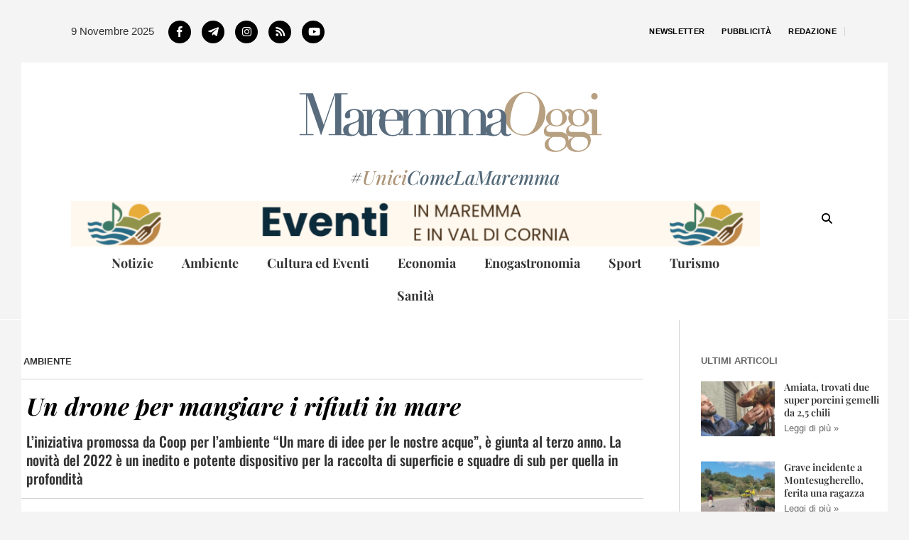

--- FILE ---
content_type: text/html; charset=UTF-8
request_url: https://www.maremmaoggi.net/un-drone-per-mangiare-i-rifiuti-in-mare/
body_size: 28767
content:
<!DOCTYPE html><html lang="it-IT"><head ><meta name="facebook-domain-verification" content="kn3etj5o3im4nxai4htz35vc5wub5f" />
<!-- Facebook Pixel Code -->
<script>
!function(f,b,e,v,n,t,s)
{if(f.fbq)return;n=f.fbq=function(){n.callMethod?
n.callMethod.apply(n,arguments):n.queue.push(arguments)};
if(!f._fbq)f._fbq=n;n.push=n;n.loaded=!0;n.version='2.0';
n.queue=[];t=b.createElement(e);t.async=!0;
t.src=v;s=b.getElementsByTagName(e)[0];
s.parentNode.insertBefore(t,s)}(window,document,'script',
'https://connect.facebook.net/en_US/fbevents.js');
fbq('init', '384005369852125'); 
fbq('track', 'PageView');
</script>
<noscript>
<img height="1" width="1" 
src="https://www.facebook.com/tr?id=384005369852125&ev=PageView
&noscript=1"/>
</noscript>
<!-- End Facebook Pixel Code -->
<!-- Pinterest Traking -->
<meta name="p:domain_verify" content="d8189fead0594cdbc42b41aadce1e56c"/>
<!-- End Pinterest Traking -->
	<meta charset="UTF-8" />
	<meta name="viewport" content="width=device-width, initial-scale=1" />
	<meta name='robots' content='index, follow, max-image-preview:large, max-snippet:-1, max-video-preview:-1' />
	<style>img:is([sizes="auto" i], [sizes^="auto," i]) { contain-intrinsic-size: 3000px 1500px }</style>
	
		<!-- Meta Tag Manager -->
		<meta property="fb:app_id" content="368163434737453" />
		<!-- / Meta Tag Manager -->

	<!-- This site is optimized with the Yoast SEO Premium plugin v25.9 (Yoast SEO v26.3) - https://yoast.com/wordpress/plugins/seo/ -->
	<title>Un drone per mangiare i rifiuti in mare | MaremmaOggi</title>
	<meta name="description" content="L’iniziativa promossa da Coop per l’ambiente “Un mare di idee per le nostre acque”, giunta al terzo anno: ecco la novità" />
	<link rel="canonical" href="https://www.maremmaoggi.net/un-drone-per-mangiare-i-rifiuti-in-mare/" />
	<meta property="og:locale" content="it_IT" />
	<meta property="og:type" content="article" />
	<meta property="og:title" content="Un drone per mangiare i rifiuti in mare" />
	<meta property="og:description" content="L’iniziativa promossa da Coop per l’ambiente “Un mare di idee per le nostre acque”, giunta al terzo anno: ecco la novità" />
	<meta property="og:url" content="https://www.maremmaoggi.net/un-drone-per-mangiare-i-rifiuti-in-mare/" />
	<meta property="og:site_name" content="MaremmaOggi" />
	<meta property="article:publisher" content="https://www.facebook.com/maremmaogginews/" />
	<meta property="article:published_time" content="2022-10-01T15:03:55+00:00" />
	<meta property="og:image" content="https://www.maremmaoggi.net/wp-content/uploads/2022/10/Progetto-senza-titolo-2022-10-01T170641.519.png" />
	<meta property="og:image:width" content="1200" />
	<meta property="og:image:height" content="630" />
	<meta property="og:image:type" content="image/png" />
	<meta name="author" content="MaremmaOggi" />
	<meta name="twitter:card" content="summary_large_image" />
	<script type="application/ld+json" class="yoast-schema-graph">{"@context":"https://schema.org","@graph":[{"@type":"WebPage","@id":"https://www.maremmaoggi.net/un-drone-per-mangiare-i-rifiuti-in-mare/","url":"https://www.maremmaoggi.net/un-drone-per-mangiare-i-rifiuti-in-mare/","name":"Un drone per mangiare i rifiuti in mare | MaremmaOggi","isPartOf":{"@id":"https://www.maremmaoggi.net/#website"},"primaryImageOfPage":{"@id":"https://www.maremmaoggi.net/un-drone-per-mangiare-i-rifiuti-in-mare/#primaryimage"},"image":{"@id":"https://www.maremmaoggi.net/un-drone-per-mangiare-i-rifiuti-in-mare/#primaryimage"},"thumbnailUrl":"https://www.maremmaoggi.net/wp-content/uploads/2022/10/Progetto-senza-titolo-2022-10-01T170641.519.png","datePublished":"2022-10-01T15:03:55+00:00","author":{"@id":"https://www.maremmaoggi.net/#/schema/person/8b3f08cf1605ce3089753ae22be4be2b"},"description":"L’iniziativa promossa da Coop per l’ambiente “Un mare di idee per le nostre acque”, giunta al terzo anno: ecco la novità","breadcrumb":{"@id":"https://www.maremmaoggi.net/un-drone-per-mangiare-i-rifiuti-in-mare/#breadcrumb"},"inLanguage":"it-IT","potentialAction":[{"@type":"ReadAction","target":["https://www.maremmaoggi.net/un-drone-per-mangiare-i-rifiuti-in-mare/"]}]},{"@type":"ImageObject","inLanguage":"it-IT","@id":"https://www.maremmaoggi.net/un-drone-per-mangiare-i-rifiuti-in-mare/#primaryimage","url":"https://www.maremmaoggi.net/wp-content/uploads/2022/10/Progetto-senza-titolo-2022-10-01T170641.519.png","contentUrl":"https://www.maremmaoggi.net/wp-content/uploads/2022/10/Progetto-senza-titolo-2022-10-01T170641.519.png","width":1200,"height":630},{"@type":"BreadcrumbList","@id":"https://www.maremmaoggi.net/un-drone-per-mangiare-i-rifiuti-in-mare/#breadcrumb","itemListElement":[{"@type":"ListItem","position":1,"name":"Home","item":"https://www.maremmaoggi.net/"},{"@type":"ListItem","position":2,"name":"Un drone per mangiare i rifiuti in mare"}]},{"@type":"WebSite","@id":"https://www.maremmaoggi.net/#website","url":"https://www.maremmaoggi.net/","name":"MaremmaOggi","description":"Notizie dalla Maremma","potentialAction":[{"@type":"SearchAction","target":{"@type":"EntryPoint","urlTemplate":"https://www.maremmaoggi.net/?s={search_term_string}"},"query-input":{"@type":"PropertyValueSpecification","valueRequired":true,"valueName":"search_term_string"}}],"inLanguage":"it-IT"},{"@type":"Person","@id":"https://www.maremmaoggi.net/#/schema/person/8b3f08cf1605ce3089753ae22be4be2b","name":"MaremmaOggi","image":{"@type":"ImageObject","inLanguage":"it-IT","@id":"https://www.maremmaoggi.net/#/schema/person/image/df468f25c08340304711e521e8c88b44","url":"https://www.maremmaoggi.net/wp-content/uploads/2022/08/logo-colori-fondo-chiaro-small.png","contentUrl":"https://www.maremmaoggi.net/wp-content/uploads/2022/08/logo-colori-fondo-chiaro-small.png","caption":"MaremmaOggi"},"description":"nasce dall'idea di Guido Fiorini e Francesca Gori Notizie in tempo reale, turismo, economia, sport, enogastronomia, ambiente, informazione MaremmaOggi il giornale on line della Maremma Toscana - #UniciComeLaMaremma"}]}</script>
	<!-- / Yoast SEO Premium plugin. -->


<script type="text/javascript">
  window._taboola = window._taboola || [];
  _taboola.push({article:'auto'});
  !function (e, f, u, i) {
    if (!document.getElementById(i)){
      e.async = 1;
      e.src = u;
      e.id = i;
      f.parentNode.insertBefore(e, f);
    }
  }(document.createElement('script'),
  document.getElementsByTagName('script')[0],
  '//cdn.taboola.com/libtrc/maremmaoggi-/loader.js',
  'tb_loader_script');
  if(window.performance && typeof window.performance.mark == 'function')
    {window.performance.mark('tbl_ic');}
</script><script defer data-domain="maremmaoggi.net/8pnBEM" src="https://api.publytics.net/js/script.manual.min.js"></script>
<script>
    window.publytics = window.publytics || function() { (window.publytics.q = window.publytics.q || []).push(arguments) };
    publytics('pageview');
</script><link rel="alternate" type="application/rss+xml" title="MaremmaOggi &raquo; Feed" href="https://www.maremmaoggi.net/feed/" />
<link rel="alternate" type="application/rss+xml" title="MaremmaOggi &raquo; Feed dei commenti" href="https://www.maremmaoggi.net/comments/feed/" />
<link rel="alternate" type="text/calendar" title="MaremmaOggi &raquo; iCal Feed" href="https://www.maremmaoggi.net/events/?ical=1" />
<script type="text/javascript">
/* <![CDATA[ */
window._wpemojiSettings = {"baseUrl":"https:\/\/s.w.org\/images\/core\/emoji\/16.0.1\/72x72\/","ext":".png","svgUrl":"https:\/\/s.w.org\/images\/core\/emoji\/16.0.1\/svg\/","svgExt":".svg","source":{"concatemoji":"https:\/\/www.maremmaoggi.net\/wp-includes\/js\/wp-emoji-release.min.js?ver=6.8.3"}};
/*! This file is auto-generated */
!function(s,n){var o,i,e;function c(e){try{var t={supportTests:e,timestamp:(new Date).valueOf()};sessionStorage.setItem(o,JSON.stringify(t))}catch(e){}}function p(e,t,n){e.clearRect(0,0,e.canvas.width,e.canvas.height),e.fillText(t,0,0);var t=new Uint32Array(e.getImageData(0,0,e.canvas.width,e.canvas.height).data),a=(e.clearRect(0,0,e.canvas.width,e.canvas.height),e.fillText(n,0,0),new Uint32Array(e.getImageData(0,0,e.canvas.width,e.canvas.height).data));return t.every(function(e,t){return e===a[t]})}function u(e,t){e.clearRect(0,0,e.canvas.width,e.canvas.height),e.fillText(t,0,0);for(var n=e.getImageData(16,16,1,1),a=0;a<n.data.length;a++)if(0!==n.data[a])return!1;return!0}function f(e,t,n,a){switch(t){case"flag":return n(e,"\ud83c\udff3\ufe0f\u200d\u26a7\ufe0f","\ud83c\udff3\ufe0f\u200b\u26a7\ufe0f")?!1:!n(e,"\ud83c\udde8\ud83c\uddf6","\ud83c\udde8\u200b\ud83c\uddf6")&&!n(e,"\ud83c\udff4\udb40\udc67\udb40\udc62\udb40\udc65\udb40\udc6e\udb40\udc67\udb40\udc7f","\ud83c\udff4\u200b\udb40\udc67\u200b\udb40\udc62\u200b\udb40\udc65\u200b\udb40\udc6e\u200b\udb40\udc67\u200b\udb40\udc7f");case"emoji":return!a(e,"\ud83e\udedf")}return!1}function g(e,t,n,a){var r="undefined"!=typeof WorkerGlobalScope&&self instanceof WorkerGlobalScope?new OffscreenCanvas(300,150):s.createElement("canvas"),o=r.getContext("2d",{willReadFrequently:!0}),i=(o.textBaseline="top",o.font="600 32px Arial",{});return e.forEach(function(e){i[e]=t(o,e,n,a)}),i}function t(e){var t=s.createElement("script");t.src=e,t.defer=!0,s.head.appendChild(t)}"undefined"!=typeof Promise&&(o="wpEmojiSettingsSupports",i=["flag","emoji"],n.supports={everything:!0,everythingExceptFlag:!0},e=new Promise(function(e){s.addEventListener("DOMContentLoaded",e,{once:!0})}),new Promise(function(t){var n=function(){try{var e=JSON.parse(sessionStorage.getItem(o));if("object"==typeof e&&"number"==typeof e.timestamp&&(new Date).valueOf()<e.timestamp+604800&&"object"==typeof e.supportTests)return e.supportTests}catch(e){}return null}();if(!n){if("undefined"!=typeof Worker&&"undefined"!=typeof OffscreenCanvas&&"undefined"!=typeof URL&&URL.createObjectURL&&"undefined"!=typeof Blob)try{var e="postMessage("+g.toString()+"("+[JSON.stringify(i),f.toString(),p.toString(),u.toString()].join(",")+"));",a=new Blob([e],{type:"text/javascript"}),r=new Worker(URL.createObjectURL(a),{name:"wpTestEmojiSupports"});return void(r.onmessage=function(e){c(n=e.data),r.terminate(),t(n)})}catch(e){}c(n=g(i,f,p,u))}t(n)}).then(function(e){for(var t in e)n.supports[t]=e[t],n.supports.everything=n.supports.everything&&n.supports[t],"flag"!==t&&(n.supports.everythingExceptFlag=n.supports.everythingExceptFlag&&n.supports[t]);n.supports.everythingExceptFlag=n.supports.everythingExceptFlag&&!n.supports.flag,n.DOMReady=!1,n.readyCallback=function(){n.DOMReady=!0}}).then(function(){return e}).then(function(){var e;n.supports.everything||(n.readyCallback(),(e=n.source||{}).concatemoji?t(e.concatemoji):e.wpemoji&&e.twemoji&&(t(e.twemoji),t(e.wpemoji)))}))}((window,document),window._wpemojiSettings);
/* ]]> */
</script>
<link rel='stylesheet' id='tribe-events-pro-mini-calendar-block-styles-css' href='https://www.maremmaoggi.net/wp-content/plugins/events-calendar-pro/build/css/tribe-events-pro-mini-calendar-block.css?ver=7.7.10' type='text/css' media='all' />
<style id='wp-emoji-styles-inline-css' type='text/css'>

	img.wp-smiley, img.emoji {
		display: inline !important;
		border: none !important;
		box-shadow: none !important;
		height: 1em !important;
		width: 1em !important;
		margin: 0 0.07em !important;
		vertical-align: -0.1em !important;
		background: none !important;
		padding: 0 !important;
	}
</style>
<link rel='stylesheet' id='wp-block-library-css' href='https://www.maremmaoggi.net/wp-includes/css/dist/block-library/style.min.css?ver=6.8.3' type='text/css' media='all' />
<style id='wp-block-library-theme-inline-css' type='text/css'>
.wp-block-audio :where(figcaption){color:#555;font-size:13px;text-align:center}.is-dark-theme .wp-block-audio :where(figcaption){color:#ffffffa6}.wp-block-audio{margin:0 0 1em}.wp-block-code{border:1px solid #ccc;border-radius:4px;font-family:Menlo,Consolas,monaco,monospace;padding:.8em 1em}.wp-block-embed :where(figcaption){color:#555;font-size:13px;text-align:center}.is-dark-theme .wp-block-embed :where(figcaption){color:#ffffffa6}.wp-block-embed{margin:0 0 1em}.blocks-gallery-caption{color:#555;font-size:13px;text-align:center}.is-dark-theme .blocks-gallery-caption{color:#ffffffa6}:root :where(.wp-block-image figcaption){color:#555;font-size:13px;text-align:center}.is-dark-theme :root :where(.wp-block-image figcaption){color:#ffffffa6}.wp-block-image{margin:0 0 1em}.wp-block-pullquote{border-bottom:4px solid;border-top:4px solid;color:currentColor;margin-bottom:1.75em}.wp-block-pullquote cite,.wp-block-pullquote footer,.wp-block-pullquote__citation{color:currentColor;font-size:.8125em;font-style:normal;text-transform:uppercase}.wp-block-quote{border-left:.25em solid;margin:0 0 1.75em;padding-left:1em}.wp-block-quote cite,.wp-block-quote footer{color:currentColor;font-size:.8125em;font-style:normal;position:relative}.wp-block-quote:where(.has-text-align-right){border-left:none;border-right:.25em solid;padding-left:0;padding-right:1em}.wp-block-quote:where(.has-text-align-center){border:none;padding-left:0}.wp-block-quote.is-large,.wp-block-quote.is-style-large,.wp-block-quote:where(.is-style-plain){border:none}.wp-block-search .wp-block-search__label{font-weight:700}.wp-block-search__button{border:1px solid #ccc;padding:.375em .625em}:where(.wp-block-group.has-background){padding:1.25em 2.375em}.wp-block-separator.has-css-opacity{opacity:.4}.wp-block-separator{border:none;border-bottom:2px solid;margin-left:auto;margin-right:auto}.wp-block-separator.has-alpha-channel-opacity{opacity:1}.wp-block-separator:not(.is-style-wide):not(.is-style-dots){width:100px}.wp-block-separator.has-background:not(.is-style-dots){border-bottom:none;height:1px}.wp-block-separator.has-background:not(.is-style-wide):not(.is-style-dots){height:2px}.wp-block-table{margin:0 0 1em}.wp-block-table td,.wp-block-table th{word-break:normal}.wp-block-table :where(figcaption){color:#555;font-size:13px;text-align:center}.is-dark-theme .wp-block-table :where(figcaption){color:#ffffffa6}.wp-block-video :where(figcaption){color:#555;font-size:13px;text-align:center}.is-dark-theme .wp-block-video :where(figcaption){color:#ffffffa6}.wp-block-video{margin:0 0 1em}:root :where(.wp-block-template-part.has-background){margin-bottom:0;margin-top:0;padding:1.25em 2.375em}
</style>
<style id='classic-theme-styles-inline-css' type='text/css'>
/*! This file is auto-generated */
.wp-block-button__link{color:#fff;background-color:#32373c;border-radius:9999px;box-shadow:none;text-decoration:none;padding:calc(.667em + 2px) calc(1.333em + 2px);font-size:1.125em}.wp-block-file__button{background:#32373c;color:#fff;text-decoration:none}
</style>
<style id='global-styles-inline-css' type='text/css'>
:root{--wp--preset--aspect-ratio--square: 1;--wp--preset--aspect-ratio--4-3: 4/3;--wp--preset--aspect-ratio--3-4: 3/4;--wp--preset--aspect-ratio--3-2: 3/2;--wp--preset--aspect-ratio--2-3: 2/3;--wp--preset--aspect-ratio--16-9: 16/9;--wp--preset--aspect-ratio--9-16: 9/16;--wp--preset--color--black: #000000;--wp--preset--color--cyan-bluish-gray: #abb8c3;--wp--preset--color--white: #ffffff;--wp--preset--color--pale-pink: #f78da7;--wp--preset--color--vivid-red: #cf2e2e;--wp--preset--color--luminous-vivid-orange: #ff6900;--wp--preset--color--luminous-vivid-amber: #fcb900;--wp--preset--color--light-green-cyan: #7bdcb5;--wp--preset--color--vivid-green-cyan: #00d084;--wp--preset--color--pale-cyan-blue: #8ed1fc;--wp--preset--color--vivid-cyan-blue: #0693e3;--wp--preset--color--vivid-purple: #9b51e0;--wp--preset--gradient--vivid-cyan-blue-to-vivid-purple: linear-gradient(135deg,rgba(6,147,227,1) 0%,rgb(155,81,224) 100%);--wp--preset--gradient--light-green-cyan-to-vivid-green-cyan: linear-gradient(135deg,rgb(122,220,180) 0%,rgb(0,208,130) 100%);--wp--preset--gradient--luminous-vivid-amber-to-luminous-vivid-orange: linear-gradient(135deg,rgba(252,185,0,1) 0%,rgba(255,105,0,1) 100%);--wp--preset--gradient--luminous-vivid-orange-to-vivid-red: linear-gradient(135deg,rgba(255,105,0,1) 0%,rgb(207,46,46) 100%);--wp--preset--gradient--very-light-gray-to-cyan-bluish-gray: linear-gradient(135deg,rgb(238,238,238) 0%,rgb(169,184,195) 100%);--wp--preset--gradient--cool-to-warm-spectrum: linear-gradient(135deg,rgb(74,234,220) 0%,rgb(151,120,209) 20%,rgb(207,42,186) 40%,rgb(238,44,130) 60%,rgb(251,105,98) 80%,rgb(254,248,76) 100%);--wp--preset--gradient--blush-light-purple: linear-gradient(135deg,rgb(255,206,236) 0%,rgb(152,150,240) 100%);--wp--preset--gradient--blush-bordeaux: linear-gradient(135deg,rgb(254,205,165) 0%,rgb(254,45,45) 50%,rgb(107,0,62) 100%);--wp--preset--gradient--luminous-dusk: linear-gradient(135deg,rgb(255,203,112) 0%,rgb(199,81,192) 50%,rgb(65,88,208) 100%);--wp--preset--gradient--pale-ocean: linear-gradient(135deg,rgb(255,245,203) 0%,rgb(182,227,212) 50%,rgb(51,167,181) 100%);--wp--preset--gradient--electric-grass: linear-gradient(135deg,rgb(202,248,128) 0%,rgb(113,206,126) 100%);--wp--preset--gradient--midnight: linear-gradient(135deg,rgb(2,3,129) 0%,rgb(40,116,252) 100%);--wp--preset--font-size--small: 13px;--wp--preset--font-size--medium: 20px;--wp--preset--font-size--large: 36px;--wp--preset--font-size--x-large: 42px;--wp--preset--spacing--20: 0.44rem;--wp--preset--spacing--30: 0.67rem;--wp--preset--spacing--40: 1rem;--wp--preset--spacing--50: 1.5rem;--wp--preset--spacing--60: 2.25rem;--wp--preset--spacing--70: 3.38rem;--wp--preset--spacing--80: 5.06rem;--wp--preset--shadow--natural: 6px 6px 9px rgba(0, 0, 0, 0.2);--wp--preset--shadow--deep: 12px 12px 50px rgba(0, 0, 0, 0.4);--wp--preset--shadow--sharp: 6px 6px 0px rgba(0, 0, 0, 0.2);--wp--preset--shadow--outlined: 6px 6px 0px -3px rgba(255, 255, 255, 1), 6px 6px rgba(0, 0, 0, 1);--wp--preset--shadow--crisp: 6px 6px 0px rgba(0, 0, 0, 1);}:where(.is-layout-flex){gap: 0.5em;}:where(.is-layout-grid){gap: 0.5em;}body .is-layout-flex{display: flex;}.is-layout-flex{flex-wrap: wrap;align-items: center;}.is-layout-flex > :is(*, div){margin: 0;}body .is-layout-grid{display: grid;}.is-layout-grid > :is(*, div){margin: 0;}:where(.wp-block-columns.is-layout-flex){gap: 2em;}:where(.wp-block-columns.is-layout-grid){gap: 2em;}:where(.wp-block-post-template.is-layout-flex){gap: 1.25em;}:where(.wp-block-post-template.is-layout-grid){gap: 1.25em;}.has-black-color{color: var(--wp--preset--color--black) !important;}.has-cyan-bluish-gray-color{color: var(--wp--preset--color--cyan-bluish-gray) !important;}.has-white-color{color: var(--wp--preset--color--white) !important;}.has-pale-pink-color{color: var(--wp--preset--color--pale-pink) !important;}.has-vivid-red-color{color: var(--wp--preset--color--vivid-red) !important;}.has-luminous-vivid-orange-color{color: var(--wp--preset--color--luminous-vivid-orange) !important;}.has-luminous-vivid-amber-color{color: var(--wp--preset--color--luminous-vivid-amber) !important;}.has-light-green-cyan-color{color: var(--wp--preset--color--light-green-cyan) !important;}.has-vivid-green-cyan-color{color: var(--wp--preset--color--vivid-green-cyan) !important;}.has-pale-cyan-blue-color{color: var(--wp--preset--color--pale-cyan-blue) !important;}.has-vivid-cyan-blue-color{color: var(--wp--preset--color--vivid-cyan-blue) !important;}.has-vivid-purple-color{color: var(--wp--preset--color--vivid-purple) !important;}.has-black-background-color{background-color: var(--wp--preset--color--black) !important;}.has-cyan-bluish-gray-background-color{background-color: var(--wp--preset--color--cyan-bluish-gray) !important;}.has-white-background-color{background-color: var(--wp--preset--color--white) !important;}.has-pale-pink-background-color{background-color: var(--wp--preset--color--pale-pink) !important;}.has-vivid-red-background-color{background-color: var(--wp--preset--color--vivid-red) !important;}.has-luminous-vivid-orange-background-color{background-color: var(--wp--preset--color--luminous-vivid-orange) !important;}.has-luminous-vivid-amber-background-color{background-color: var(--wp--preset--color--luminous-vivid-amber) !important;}.has-light-green-cyan-background-color{background-color: var(--wp--preset--color--light-green-cyan) !important;}.has-vivid-green-cyan-background-color{background-color: var(--wp--preset--color--vivid-green-cyan) !important;}.has-pale-cyan-blue-background-color{background-color: var(--wp--preset--color--pale-cyan-blue) !important;}.has-vivid-cyan-blue-background-color{background-color: var(--wp--preset--color--vivid-cyan-blue) !important;}.has-vivid-purple-background-color{background-color: var(--wp--preset--color--vivid-purple) !important;}.has-black-border-color{border-color: var(--wp--preset--color--black) !important;}.has-cyan-bluish-gray-border-color{border-color: var(--wp--preset--color--cyan-bluish-gray) !important;}.has-white-border-color{border-color: var(--wp--preset--color--white) !important;}.has-pale-pink-border-color{border-color: var(--wp--preset--color--pale-pink) !important;}.has-vivid-red-border-color{border-color: var(--wp--preset--color--vivid-red) !important;}.has-luminous-vivid-orange-border-color{border-color: var(--wp--preset--color--luminous-vivid-orange) !important;}.has-luminous-vivid-amber-border-color{border-color: var(--wp--preset--color--luminous-vivid-amber) !important;}.has-light-green-cyan-border-color{border-color: var(--wp--preset--color--light-green-cyan) !important;}.has-vivid-green-cyan-border-color{border-color: var(--wp--preset--color--vivid-green-cyan) !important;}.has-pale-cyan-blue-border-color{border-color: var(--wp--preset--color--pale-cyan-blue) !important;}.has-vivid-cyan-blue-border-color{border-color: var(--wp--preset--color--vivid-cyan-blue) !important;}.has-vivid-purple-border-color{border-color: var(--wp--preset--color--vivid-purple) !important;}.has-vivid-cyan-blue-to-vivid-purple-gradient-background{background: var(--wp--preset--gradient--vivid-cyan-blue-to-vivid-purple) !important;}.has-light-green-cyan-to-vivid-green-cyan-gradient-background{background: var(--wp--preset--gradient--light-green-cyan-to-vivid-green-cyan) !important;}.has-luminous-vivid-amber-to-luminous-vivid-orange-gradient-background{background: var(--wp--preset--gradient--luminous-vivid-amber-to-luminous-vivid-orange) !important;}.has-luminous-vivid-orange-to-vivid-red-gradient-background{background: var(--wp--preset--gradient--luminous-vivid-orange-to-vivid-red) !important;}.has-very-light-gray-to-cyan-bluish-gray-gradient-background{background: var(--wp--preset--gradient--very-light-gray-to-cyan-bluish-gray) !important;}.has-cool-to-warm-spectrum-gradient-background{background: var(--wp--preset--gradient--cool-to-warm-spectrum) !important;}.has-blush-light-purple-gradient-background{background: var(--wp--preset--gradient--blush-light-purple) !important;}.has-blush-bordeaux-gradient-background{background: var(--wp--preset--gradient--blush-bordeaux) !important;}.has-luminous-dusk-gradient-background{background: var(--wp--preset--gradient--luminous-dusk) !important;}.has-pale-ocean-gradient-background{background: var(--wp--preset--gradient--pale-ocean) !important;}.has-electric-grass-gradient-background{background: var(--wp--preset--gradient--electric-grass) !important;}.has-midnight-gradient-background{background: var(--wp--preset--gradient--midnight) !important;}.has-small-font-size{font-size: var(--wp--preset--font-size--small) !important;}.has-medium-font-size{font-size: var(--wp--preset--font-size--medium) !important;}.has-large-font-size{font-size: var(--wp--preset--font-size--large) !important;}.has-x-large-font-size{font-size: var(--wp--preset--font-size--x-large) !important;}
:where(.wp-block-post-template.is-layout-flex){gap: 1.25em;}:where(.wp-block-post-template.is-layout-grid){gap: 1.25em;}
:where(.wp-block-columns.is-layout-flex){gap: 2em;}:where(.wp-block-columns.is-layout-grid){gap: 2em;}
:root :where(.wp-block-pullquote){font-size: 1.5em;line-height: 1.6;}
</style>
<link rel='stylesheet' id='poll-maker-ays-css' href='https://www.maremmaoggi.net/wp-content/plugins/poll-maker/public/css/poll-maker-ays-public.css?ver=6.0.7' type='text/css' media='all' />
<link rel='stylesheet' id='wp-autosave-css' href='https://www.maremmaoggi.net/wp-content/plugins/wp-autosave/public/css/wp-autosave-public.css?ver=1.1.1' type='text/css' media='all' />
<link rel='stylesheet' id='tribe-events-v2-single-skeleton-css' href='https://www.maremmaoggi.net/wp-content/plugins/the-events-calendar/build/css/tribe-events-single-skeleton.css?ver=6.15.11' type='text/css' media='all' />
<link rel='stylesheet' id='tribe-events-v2-single-skeleton-full-css' href='https://www.maremmaoggi.net/wp-content/plugins/the-events-calendar/build/css/tribe-events-single-full.css?ver=6.15.11' type='text/css' media='all' />
<link rel='stylesheet' id='tec-events-elementor-widgets-base-styles-css' href='https://www.maremmaoggi.net/wp-content/plugins/the-events-calendar/build/css/integrations/plugins/elementor/widgets/widget-base.css?ver=6.15.11' type='text/css' media='all' />
<link rel='stylesheet' id='jupiterx-popups-animation-css' href='https://www.maremmaoggi.net/wp-content/plugins/jupiterx-core/includes/extensions/raven/assets/lib/animate/animate.min.css?ver=4.9.2' type='text/css' media='all' />
<link rel='stylesheet' id='jupiterx-css' href='https://www.maremmaoggi.net/wp-content/uploads/jupiterx/compiler/jupiterx/8acd737.css?ver=4.9.2' type='text/css' media='all' />
<link rel='stylesheet' id='jupiterx-elements-dynamic-styles-css' href='https://www.maremmaoggi.net/wp-content/uploads/jupiterx/compiler/jupiterx-elements-dynamic-styles/a309804.css?ver=4.9.2' type='text/css' media='all' />
<link rel='stylesheet' id='swiper-css' href='https://www.maremmaoggi.net/wp-content/plugins/elementor/assets/lib/swiper/v8/css/swiper.min.css?ver=8.4.5' type='text/css' media='all' />
<link rel='stylesheet' id='e-swiper-css' href='https://www.maremmaoggi.net/wp-content/plugins/elementor/assets/css/conditionals/e-swiper.min.css?ver=3.32.4' type='text/css' media='all' />
<link rel='stylesheet' id='elementor-frontend-css' href='https://www.maremmaoggi.net/wp-content/plugins/elementor/assets/css/frontend.min.css?ver=3.32.4' type='text/css' media='all' />
<link rel='stylesheet' id='widget-nav-menu-css' href='https://www.maremmaoggi.net/wp-content/plugins/elementor-pro/assets/css/widget-nav-menu.min.css?ver=3.32.2' type='text/css' media='all' />
<link rel='stylesheet' id='widget-image-css' href='https://www.maremmaoggi.net/wp-content/plugins/elementor/assets/css/widget-image.min.css?ver=3.32.4' type='text/css' media='all' />
<link rel='stylesheet' id='widget-heading-css' href='https://www.maremmaoggi.net/wp-content/plugins/elementor/assets/css/widget-heading.min.css?ver=3.32.4' type='text/css' media='all' />
<link rel='stylesheet' id='e-sticky-css' href='https://www.maremmaoggi.net/wp-content/plugins/elementor-pro/assets/css/modules/sticky.min.css?ver=3.32.2' type='text/css' media='all' />
<link rel='stylesheet' id='widget-icon-list-css' href='https://www.maremmaoggi.net/wp-content/plugins/elementor/assets/css/widget-icon-list.min.css?ver=3.32.4' type='text/css' media='all' />
<link rel='stylesheet' id='eael-general-css' href='https://www.maremmaoggi.net/wp-content/plugins/essential-addons-for-elementor-lite/assets/front-end/css/view/general.min.css?ver=6.3.3' type='text/css' media='all' />
<link rel='stylesheet' id='eael-798-css' href='https://www.maremmaoggi.net/wp-content/uploads/essential-addons-elementor/eael-798.css?ver=1664643835' type='text/css' media='all' />
<link rel='stylesheet' id='widget-divider-css' href='https://www.maremmaoggi.net/wp-content/plugins/elementor/assets/css/widget-divider.min.css?ver=3.32.4' type='text/css' media='all' />
<link rel='stylesheet' id='widget-post-info-css' href='https://www.maremmaoggi.net/wp-content/plugins/elementor-pro/assets/css/widget-post-info.min.css?ver=3.32.2' type='text/css' media='all' />
<link rel='stylesheet' id='elementor-icons-shared-0-css' href='https://www.maremmaoggi.net/wp-content/plugins/elementor/assets/lib/font-awesome/css/fontawesome.min.css?ver=5.15.3' type='text/css' media='all' />
<link rel='stylesheet' id='elementor-icons-fa-regular-css' href='https://www.maremmaoggi.net/wp-content/plugins/elementor/assets/lib/font-awesome/css/regular.min.css?ver=5.15.3' type='text/css' media='all' />
<link rel='stylesheet' id='elementor-icons-fa-solid-css' href='https://www.maremmaoggi.net/wp-content/plugins/elementor/assets/lib/font-awesome/css/solid.min.css?ver=5.15.3' type='text/css' media='all' />
<link rel='stylesheet' id='widget-spacer-css' href='https://www.maremmaoggi.net/wp-content/plugins/elementor/assets/css/widget-spacer.min.css?ver=3.32.4' type='text/css' media='all' />
<link rel='stylesheet' id='widget-share-buttons-css' href='https://www.maremmaoggi.net/wp-content/plugins/elementor-pro/assets/css/widget-share-buttons.min.css?ver=3.32.2' type='text/css' media='all' />
<link rel='stylesheet' id='e-apple-webkit-css' href='https://www.maremmaoggi.net/wp-content/plugins/elementor/assets/css/conditionals/apple-webkit.min.css?ver=3.32.4' type='text/css' media='all' />
<link rel='stylesheet' id='elementor-icons-fa-brands-css' href='https://www.maremmaoggi.net/wp-content/plugins/elementor/assets/lib/font-awesome/css/brands.min.css?ver=5.15.3' type='text/css' media='all' />
<link rel='stylesheet' id='widget-posts-css' href='https://www.maremmaoggi.net/wp-content/plugins/elementor-pro/assets/css/widget-posts.min.css?ver=3.32.2' type='text/css' media='all' />
<link rel='stylesheet' id='elementor-icons-css' href='https://www.maremmaoggi.net/wp-content/plugins/elementor/assets/lib/eicons/css/elementor-icons.min.css?ver=5.44.0' type='text/css' media='all' />
<style id='elementor-icons-inline-css' type='text/css'>

		.elementor-add-new-section .elementor-add-templately-promo-button{
            background-color: #5d4fff;
            background-image: url(https://www.maremmaoggi.net/wp-content/plugins/essential-addons-for-elementor-lite/assets/admin/images/templately/logo-icon.svg);
            background-repeat: no-repeat;
            background-position: center center;
            position: relative;
        }
        
		.elementor-add-new-section .elementor-add-templately-promo-button > i{
            height: 12px;
        }
        
        body .elementor-add-new-section .elementor-add-section-area-button {
            margin-left: 0;
        }

		.elementor-add-new-section .elementor-add-templately-promo-button{
            background-color: #5d4fff;
            background-image: url(https://www.maremmaoggi.net/wp-content/plugins/essential-addons-for-elementor-lite/assets/admin/images/templately/logo-icon.svg);
            background-repeat: no-repeat;
            background-position: center center;
            position: relative;
        }
        
		.elementor-add-new-section .elementor-add-templately-promo-button > i{
            height: 12px;
        }
        
        body .elementor-add-new-section .elementor-add-section-area-button {
            margin-left: 0;
        }
</style>
<link rel='stylesheet' id='font-awesome-css' href='https://www.maremmaoggi.net/wp-content/plugins/post-carousel/public/assets/css/font-awesome.min.css?ver=3.0.10' type='text/css' media='all' />
<link rel='stylesheet' id='jupiterx-core-raven-frontend-css' href='https://www.maremmaoggi.net/wp-content/plugins/jupiterx-core/includes/extensions/raven/assets/css/frontend.min.css?ver=6.8.3' type='text/css' media='all' />
<link rel='stylesheet' id='elementor-post-50-css' href='https://www.maremmaoggi.net/wp-content/uploads/elementor/css/post-50.css?ver=1762480953' type='text/css' media='all' />
<link rel='stylesheet' id='slick-css' href='https://www.maremmaoggi.net/wp-content/plugins/bloglentor-for-elementor/assets/lib/slick/slick.css?ver=1.0.8' type='text/css' media='all' />
<link rel='stylesheet' id='slick-theme-css' href='https://www.maremmaoggi.net/wp-content/plugins/bloglentor-for-elementor/assets/lib/slick/slick-theme.css?ver=1.0.8' type='text/css' media='all' />
<link rel='stylesheet' id='bloglentor-main-css' href='https://www.maremmaoggi.net/wp-content/plugins/bloglentor-for-elementor/assets/css/main.css?ver=1.0.8' type='text/css' media='all' />
<link rel='stylesheet' id='flatpickr-css' href='https://www.maremmaoggi.net/wp-content/plugins/elementor/assets/lib/flatpickr/flatpickr.min.css?ver=4.6.13' type='text/css' media='all' />
<link rel='stylesheet' id='elementor-post-785-css' href='https://www.maremmaoggi.net/wp-content/uploads/elementor/css/post-785.css?ver=1762480953' type='text/css' media='all' />
<link rel='stylesheet' id='poll-maker-ays-admin-css' href='https://www.maremmaoggi.net/wp-content/plugins/poll-maker/admin/css/admin.css?ver=6.0.7' type='text/css' media='all' />
<link rel='stylesheet' id='elementor-post-639-css' href='https://www.maremmaoggi.net/wp-content/uploads/elementor/css/post-639.css?ver=1762480953' type='text/css' media='all' />
<link rel='stylesheet' id='elementor-post-798-css' href='https://www.maremmaoggi.net/wp-content/uploads/elementor/css/post-798.css?ver=1762480955' type='text/css' media='all' />
<link rel='stylesheet' id='tec-variables-skeleton-css' href='https://www.maremmaoggi.net/wp-content/plugins/the-events-calendar/common/build/css/variables-skeleton.css?ver=6.9.10' type='text/css' media='all' />
<link rel='stylesheet' id='tec-variables-full-css' href='https://www.maremmaoggi.net/wp-content/plugins/the-events-calendar/common/build/css/variables-full.css?ver=6.9.10' type='text/css' media='all' />
<link rel='stylesheet' id='tribe-events-v2-virtual-single-block-css' href='https://www.maremmaoggi.net/wp-content/plugins/events-calendar-pro/build/css/events-virtual-single-block.css?ver=7.7.10' type='text/css' media='all' />
<link rel='stylesheet' id='font-awesome-5-all-css' href='https://www.maremmaoggi.net/wp-content/plugins/elementor/assets/lib/font-awesome/css/all.min.css?ver=6.3.3' type='text/css' media='all' />
<link rel='stylesheet' id='font-awesome-4-shim-css' href='https://www.maremmaoggi.net/wp-content/plugins/elementor/assets/lib/font-awesome/css/v4-shims.min.css?ver=6.3.3' type='text/css' media='all' />
<link rel='stylesheet' id='ecs-styles-css' href='https://www.maremmaoggi.net/wp-content/plugins/ele-custom-skin/assets/css/ecs-style.css?ver=3.1.9' type='text/css' media='all' />
<link rel='stylesheet' id='elementor-post-107-css' href='https://www.maremmaoggi.net/wp-content/uploads/elementor/css/post-107.css?ver=1630920888' type='text/css' media='all' />
<link rel='stylesheet' id='elementor-post-190-css' href='https://www.maremmaoggi.net/wp-content/uploads/elementor/css/post-190.css?ver=1629307846' type='text/css' media='all' />
<link rel='stylesheet' id='elementor-post-282-css' href='https://www.maremmaoggi.net/wp-content/uploads/elementor/css/post-282.css?ver=1720529886' type='text/css' media='all' />
<link rel='stylesheet' id='elementor-gf-local-playfairdisplay-css' href='https://www.maremmaoggi.net/wp-content/uploads/elementor/google-fonts/css/playfairdisplay.css?ver=1742283614' type='text/css' media='all' />
<link rel='stylesheet' id='elementor-gf-local-frankruhllibre-css' href='https://www.maremmaoggi.net/wp-content/uploads/elementor/google-fonts/css/frankruhllibre.css?ver=1742283616' type='text/css' media='all' />
<link rel='stylesheet' id='elementor-gf-local-oswald-css' href='https://www.maremmaoggi.net/wp-content/uploads/elementor/google-fonts/css/oswald.css?ver=1742283619' type='text/css' media='all' />
<!--n2css--><!--n2js--><script type="text/javascript" src="https://www.maremmaoggi.net/wp-includes/js/jquery/jquery.min.js?ver=3.7.1" id="jquery-core-js"></script>
<script type="text/javascript" src="https://www.maremmaoggi.net/wp-includes/js/jquery/jquery-migrate.min.js?ver=3.4.1" id="jquery-migrate-js"></script>
<script type="text/javascript" src="https://www.maremmaoggi.net/wp-content/plugins/wp-autosave/public/js/wp-autosave-public.js?ver=1.1.1" id="wp-autosave-js"></script>
<script type="text/javascript" src="https://www.maremmaoggi.net/wp-content/themes/jupiterx/lib/assets/dist/js/utils.min.js?ver=4.9.2" id="jupiterx-utils-js"></script>
<script type="text/javascript" id="ecs_ajax_load-js-extra">
/* <![CDATA[ */
var ecs_ajax_params = {"ajaxurl":"https:\/\/www.maremmaoggi.net\/wp-admin\/admin-ajax.php","posts":"{\"page\":0,\"name\":\"un-drone-per-mangiare-i-rifiuti-in-mare\",\"error\":\"\",\"m\":\"\",\"p\":0,\"post_parent\":\"\",\"subpost\":\"\",\"subpost_id\":\"\",\"attachment\":\"\",\"attachment_id\":0,\"pagename\":\"\",\"page_id\":0,\"second\":\"\",\"minute\":\"\",\"hour\":\"\",\"day\":0,\"monthnum\":0,\"year\":0,\"w\":0,\"category_name\":\"\",\"tag\":\"\",\"cat\":\"\",\"tag_id\":\"\",\"author\":\"\",\"author_name\":\"\",\"feed\":\"\",\"tb\":\"\",\"paged\":0,\"meta_key\":\"\",\"meta_value\":\"\",\"preview\":\"\",\"s\":\"\",\"sentence\":\"\",\"title\":\"\",\"fields\":\"all\",\"menu_order\":\"\",\"embed\":\"\",\"category__in\":[],\"category__not_in\":[],\"category__and\":[],\"post__in\":[],\"post__not_in\":[],\"post_name__in\":[],\"tag__in\":[],\"tag__not_in\":[],\"tag__and\":[],\"tag_slug__in\":[],\"tag_slug__and\":[],\"post_parent__in\":[],\"post_parent__not_in\":[],\"author__in\":[],\"author__not_in\":[],\"search_columns\":[],\"ignore_sticky_posts\":false,\"suppress_filters\":false,\"cache_results\":true,\"update_post_term_cache\":true,\"update_menu_item_cache\":false,\"lazy_load_term_meta\":true,\"update_post_meta_cache\":true,\"post_type\":\"\",\"posts_per_page\":10,\"nopaging\":false,\"comments_per_page\":\"50\",\"no_found_rows\":false,\"order\":\"DESC\"}"};
/* ]]> */
</script>
<script type="text/javascript" src="https://www.maremmaoggi.net/wp-content/plugins/ele-custom-skin/assets/js/ecs_ajax_pagination.js?ver=3.1.9" id="ecs_ajax_load-js"></script>
<script type="text/javascript" src="https://www.maremmaoggi.net/wp-content/plugins/elementor/assets/lib/font-awesome/js/v4-shims.min.js?ver=6.3.3" id="font-awesome-4-shim-js"></script>
<script type="text/javascript" src="https://www.maremmaoggi.net/wp-content/plugins/ele-custom-skin/assets/js/ecs.js?ver=3.1.9" id="ecs-script-js"></script>
<link rel="https://api.w.org/" href="https://www.maremmaoggi.net/wp-json/" /><link rel="alternate" title="JSON" type="application/json" href="https://www.maremmaoggi.net/wp-json/wp/v2/posts/69539" /><link rel="EditURI" type="application/rsd+xml" title="RSD" href="https://www.maremmaoggi.net/xmlrpc.php?rsd" />
<meta name="generator" content="WordPress 6.8.3" />
<link rel='shortlink' href='https://www.maremmaoggi.net/?p=69539' />
<link rel="alternate" title="oEmbed (JSON)" type="application/json+oembed" href="https://www.maremmaoggi.net/wp-json/oembed/1.0/embed?url=https%3A%2F%2Fwww.maremmaoggi.net%2Fun-drone-per-mangiare-i-rifiuti-in-mare%2F" />
<link rel="alternate" title="oEmbed (XML)" type="text/xml+oembed" href="https://www.maremmaoggi.net/wp-json/oembed/1.0/embed?url=https%3A%2F%2Fwww.maremmaoggi.net%2Fun-drone-per-mangiare-i-rifiuti-in-mare%2F&#038;format=xml" />
		<script type="text/javascript">
			//<![CDATA[
			var show_msg = '';
			if (show_msg !== '0') {
				var options = {view_src: "View Source is disabled!", inspect_elem: "Inspect Element is disabled!", right_click: "Right click is disabled!", copy_cut_paste_content: "Cut/Copy/Paste is disabled!", image_drop: "Image Drag-n-Drop is disabled!" }
			} else {
				var options = '';
			}

         	function nocontextmenu(e) { return false; }
         	document.oncontextmenu = nocontextmenu;
         	document.ondragstart = function() { return false;}

			document.onmousedown = function (event) {
				event = (event || window.event);
				if (event.keyCode === 123) {
					if (show_msg !== '0') {show_toast('inspect_elem');}
					return false;
				}
			}
			document.onkeydown = function (event) {
				event = (event || window.event);
				//alert(event.keyCode);   return false;
				if (event.keyCode === 123 ||
						event.ctrlKey && event.shiftKey && event.keyCode === 73 ||
						event.ctrlKey && event.shiftKey && event.keyCode === 75) {
					if (show_msg !== '0') {show_toast('inspect_elem');}
					return false;
				}
				if (event.ctrlKey && event.keyCode === 85) {
					if (show_msg !== '0') {show_toast('view_src');}
					return false;
				}
			}
			function addMultiEventListener(element, eventNames, listener) {
				var events = eventNames.split(' ');
				for (var i = 0, iLen = events.length; i < iLen; i++) {
					element.addEventListener(events[i], function (e) {
						e.preventDefault();
						if (show_msg !== '0') {
							show_toast(listener);
						}
					});
				}
			}
			addMultiEventListener(document, 'contextmenu', 'right_click');
			addMultiEventListener(document, 'cut copy paste print', 'copy_cut_paste_content');
			addMultiEventListener(document, 'drag drop', 'image_drop');
			function show_toast(text) {
				var x = document.getElementById("amm_drcfw_toast_msg");
				x.innerHTML = eval('options.' + text);
				x.className = "show";
				setTimeout(function () {
					x.className = x.className.replace("show", "")
				}, 3000);
			}
		//]]>
		</script>
		<style type="text/css">body * :not(input):not(textarea){user-select:none !important; -webkit-touch-callout: none !important;  -webkit-user-select: none !important; -moz-user-select:none !important; -khtml-user-select:none !important; -ms-user-select: none !important;}#amm_drcfw_toast_msg{visibility:hidden;min-width:250px;margin-left:-125px;background-color:#333;color:#fff;text-align:center;border-radius:2px;padding:16px;position:fixed;z-index:999;left:50%;bottom:30px;font-size:17px}#amm_drcfw_toast_msg.show{visibility:visible;-webkit-animation:fadein .5s,fadeout .5s 2.5s;animation:fadein .5s,fadeout .5s 2.5s}@-webkit-keyframes fadein{from{bottom:0;opacity:0}to{bottom:30px;opacity:1}}@keyframes fadein{from{bottom:0;opacity:0}to{bottom:30px;opacity:1}}@-webkit-keyframes fadeout{from{bottom:30px;opacity:1}to{bottom:0;opacity:0}}@keyframes fadeout{from{bottom:30px;opacity:1}to{bottom:0;opacity:0}}</style>
		<meta name="tec-api-version" content="v1"><meta name="tec-api-origin" content="https://www.maremmaoggi.net"><link rel="alternate" href="https://www.maremmaoggi.net/wp-json/tribe/events/v1/" /><meta name="generator" content="Elementor 3.32.4; settings: css_print_method-external, google_font-enabled, font_display-auto">
<style type="text/css">.recentcomments a{display:inline !important;padding:0 !important;margin:0 !important;}</style>			<style>
				.e-con.e-parent:nth-of-type(n+4):not(.e-lazyloaded):not(.e-no-lazyload),
				.e-con.e-parent:nth-of-type(n+4):not(.e-lazyloaded):not(.e-no-lazyload) * {
					background-image: none !important;
				}
				@media screen and (max-height: 1024px) {
					.e-con.e-parent:nth-of-type(n+3):not(.e-lazyloaded):not(.e-no-lazyload),
					.e-con.e-parent:nth-of-type(n+3):not(.e-lazyloaded):not(.e-no-lazyload) * {
						background-image: none !important;
					}
				}
				@media screen and (max-height: 640px) {
					.e-con.e-parent:nth-of-type(n+2):not(.e-lazyloaded):not(.e-no-lazyload),
					.e-con.e-parent:nth-of-type(n+2):not(.e-lazyloaded):not(.e-no-lazyload) * {
						background-image: none !important;
					}
				}
			</style>
			<link rel="icon" href="https://www.maremmaoggi.net/wp-content/uploads/2021/08/cropped-favicon_maremma_oggi-32x32.png" sizes="32x32" />
<link rel="icon" href="https://www.maremmaoggi.net/wp-content/uploads/2021/08/cropped-favicon_maremma_oggi-192x192.png" sizes="192x192" />
<link rel="apple-touch-icon" href="https://www.maremmaoggi.net/wp-content/uploads/2021/08/cropped-favicon_maremma_oggi-180x180.png" />
<meta name="msapplication-TileImage" content="https://www.maremmaoggi.net/wp-content/uploads/2021/08/cropped-favicon_maremma_oggi-270x270.png" />
		<style type="text/css" id="wp-custom-css">
			/*layout*/
.container{
	max-width: 1280px;
padding-left: 0px;
	padding-right: 0px;
	padding-bottom: 60px;

}


.jupiterx-post-header{
	display: none !important;
}


/*rissunto post in anteprima di caroselli e griglie */
.daily .raven-post-excerpt{
word-break: break-word;
    overflow: hidden;
    text-overflow: ellipsis !important;
    display: -webkit-box;
    max-width: 100%;
    -webkit-line-clamp: 3;
    -webkit-box-orient: vertical;
}


.all .raven-post-excerpt {
    word-break: break-word;
    overflow: hidden;
    text-overflow: ellipsis !important;
    display: -webkit-box;
    max-width: 100%;
    -webkit-line-clamp: 2;
    -webkit-box-orient: vertical;
}


.blog .raven-post-excerpt{
word-break: break-word;
    overflow: hidden;
    text-overflow: ellipsis !important;
    display: -webkit-box;
    max-width: 100%;
    -webkit-line-clamp: 3;
    -webkit-box-orient: vertical;
}


.jupiterx-header{
	z-index: 21;

}

.jupiterx-main-content{
	padding: 0px 60px;
overflow-x: hidden !important;
}

.jupiterx-site-container{
	padding: 0px 30px;
overflow-x: hidden !important;
}

body{
	background: #f4f4f4;
overflow-x: hidden !important;
}

/*scroll-to-top*/
.jupiterx-scroll-top{
	display: flex;
	align-items: center;
	background: #B7A081 !important;
	border: none !important;
}

.jupiterx-icon-angle-up:before{
	color: #fff;
}

.jupiterx-corner-buttons{
	bottom: 10px;
}

/*pagination*/
.page-item.active .page-link {
    z-index: 1;
    color: #fff;
    background-color: #dd3737;
    border-color:#dd3737;
}
/*post title*/
.raven-post-title a:hover{
    text-decoration: underline !important;
    text-decoration-thickness: 1px !important;
    text-underline-offset: 6px !important;
}


@media screen and (max-width: 767px){
	.jupiterx-site-container{
	padding: 0px 0px !important;
}
	
	
.jupiterx-main-content{
	padding: 0px 20px !important;
}
	

}

@media screen and (min-width: 1025px) and (max-width: 1060px){
   .menu-mio .elementor-text-editor p{
        font-size: 0.9vw !important;
    }
  
    
    .nav-custom .menu-item a{
        font-size: 11px !important;
    }

	.nav-custom  .elementor-item {
		padding-left: 8px !important;
		padding-right: 8px !important;
	}	
}

.slick-slide img {
	
	width : 100%;
}

.tribe-events-event-image img {
    display: block;
    max-width: 100%;
    height: auto;
}

/*box autori*/
.box-header-title{
	display:none;	
}

/*codice strano*/
.elementor-element-65c61b5{
	display:none;	
}

.multiple-authors-links{
	display:none;
}

.dashicons{
	display:none !important;
}

.elementor span[style*="font-size: 1rem"] {
    font-size: inherit !important; 
}
.custom-gallery .gallery-item {
  display: inline-block; /* Dispone le immagini in linea */
  margin: 0 10px; /* Aggiunge spazio tra le immagini */
  vertical-align: top; /* Allinea le immagini in alto */
}

.custom-gallery .gallery {
  display: flex; /* Usa Flexbox per una disposizione orizzontale */
  justify-content: center; /* Centra la galleria */
  flex-wrap: nowrap; /* Evita che le immagini vadano su una nuova riga */
}

.custom-gallery img {
  max-width: 100%;
  height: auto; /* Mantiene le proporzioni */
}
.custom-gallery a {
  display: inline-block;
  margin: 0 10px;
  text-decoration: none; /* Rimuove l'eventuale sottolineatura */
}

.custom-gallery img {
  max-width: 100%;
  height: auto;
  border-radius: 5px; /* Aggiunge angoli arrotondati (opzionale) */
  transition: transform 0.3s; /* Effetto hover (opzionale) */
}

.custom-gallery img:hover {
  transform: scale(1.05); /* Ingrandisce leggermente l'immagine al passaggio del mouse */
}
.horizontal-gallery {
    display: flex;
    justify-content: space-between; /* Distribuisce gli elementi con spazio uniforme */
    flex-wrap: nowrap; /* Evita che gli elementi vadano a capo */
    gap: 10px; /* Spaziatura tra le colonne */
}

.horizontal-gallery a {
    text-align: center; /* Centra il contenuto */
    text-decoration: none; /* Rimuove la sottolineatura dai link */
    color: inherit; /* Mantiene il colore del testo */
    width: 23%; /* Assicura che ogni colonna occupi lo spazio corretto */
    box-sizing: border-box; /* Include padding e bordo nella larghezza */
}

.horizontal-gallery img {
    width: 100%; /* Adatta l'immagine alla colonna */
    height: auto; /* Mantiene le proporzioni dell'immagine */
    border-radius: 8px; /* Opzionale, rende gli angoli arrotondati */
}

.horizontal-gallery p {
    margin-top: 8px; /* Aggiunge uno spazio sopra il testo */
    font-size: 14px; /* Dimensione del font */
    color: #333; /* Colore del testo */
}
		</style>
		<script type="text/javascript">
var _iub = _iub || [];
_iub.csConfiguration = {"consentOnContinuedBrowsing":false,"whitelabel":false,"lang":"it","siteId":2342418,"cookiePolicyId":70317023, "banner":{ "acceptButtonDisplay":true,"customizeButtonDisplay":true,"position":"float-top-center" }};
</script>
<script type="text/javascript" src="//cdn.iubenda.com/cs/iubenda_cs.js" charset="UTF-8" async></script>
<!-- Google tag (gtag.js) -->
<script async src="https://www.googletagmanager.com/gtag/js?id=UA-206858195-1"></script>
<script>
  window.dataLayer = window.dataLayer || [];
  function gtag(){dataLayer.push(arguments);}
  gtag('js', new Date());

  gtag('config', 'UA-206858195-1');
</script>
<!-- Google tag (gtag.js) -->
<script async src="https://www.googletagmanager.com/gtag/js?id=G-P0G0RP7D4C"></script>
<script>
  window.dataLayer = window.dataLayer || [];
  function gtag(){dataLayer.push(arguments);}
  gtag('js', new Date());

  gtag('config', 'G-P0G0RP7D4C');
</script></head><body class="wp-singular post-template-default single single-post postid-69539 single-format-standard wp-theme-jupiterx wp-child-theme-jupiterx-child no-js tribe-no-js elementor-page-1054 elementor-page-798 elementor-default elementor-template-full-width elementor-kit-50 jupiterx-post-template-1" itemscope="itemscope" itemtype="http://schema.org/WebPage">
<a class="jupiterx-a11y jupiterx-a11y-skip-navigation-link" href="#jupiterx-main">Skip to content</a><div class="jupiterx-site"><div class="jupiterx-site-container"><header class="jupiterx-header" data-jupiterx-settings="{&quot;breakpoint&quot;:&quot;767.98&quot;,&quot;template&quot;:&quot;140&quot;,&quot;behavior&quot;:&quot;&quot;}" role="banner" itemscope="itemscope" itemtype="http://schema.org/WPHeader">		<header data-elementor-type="header" data-elementor-id="785" class="elementor elementor-785 elementor-location-header" data-elementor-post-type="elementor_library">
					<section class="elementor-section elementor-top-section elementor-element elementor-element-f23aba5 elementor-hidden-tablet elementor-hidden-mobile elementor-section-boxed elementor-section-height-default elementor-section-height-default" data-id="f23aba5" data-element_type="section">
						<div class="elementor-container elementor-column-gap-default">
					<div class="elementor-column elementor-col-50 elementor-top-column elementor-element elementor-element-83a2465 raven-column-flex-horizontal" data-id="83a2465" data-element_type="column">
			<div class="elementor-widget-wrap elementor-element-populated">
						<div class="elementor-element elementor-element-c7360b6 elementor-hidden-mobile elementor-widget elementor-widget-text-editor" data-id="c7360b6" data-element_type="widget" data-widget_type="text-editor.default">
				<div class="elementor-widget-container">
									9 Novembre 2025								</div>
				</div>
				<div class="elementor-element elementor-element-f5eb596 elementor-hidden-mobile elementor-widget elementor-widget-wp-widget-jupiterx_social" data-id="f5eb596" data-element_type="widget" data-widget_type="wp-widget-jupiterx_social.default">
				<div class="elementor-widget-container">
					<div class="jupiterx-widget widget_jupiterx_social"><div class="jupiterx-widget-content"><style >.jupiterx-social-widget-wrapper-6910ad7ba0795 { margin-right:calc(-15px/2);margin-left:calc(-15px/2); }.jupiterx-social-widget-wrapper-6910ad7ba0795 .jupiterx-widget-social-share-link { padding:7.5px;border-radius:100px;margin-right:calc(15px/2);margin-left:calc(15px/2);margin-bottom:15px;background-color:#000000; }.jupiterx-social-widget-wrapper-6910ad7ba0795 .jupiterx-widget-social-share-link:hover { background-color:rgba(255,255,255,0); }.jupiterx-social-widget-wrapper-6910ad7ba0795 .jupiterx-widget-social-share-link .jupiterx-social-icon { font-size:15px;color:#ffffff; }.jupiterx-social-widget-wrapper-6910ad7ba0795 .jupiterx-widget-social-share-link:hover .jupiterx-social-icon { color:#000000; }</style><div class="jupiterx-social-widget-wrapper jupiterx-social-widget-wrapper-6910ad7ba0795"><a href="https://www.facebook.com/maremmaogginews" class="jupiterx-widget-social-share-link btn jupiterx-widget-social-icon-facebook" target="_blank"><span class="screen-reader-text">Facebook</span><span class="jupiterx-social-icon jupiterx-icon-facebook"></span></a><a href="https://t.me/maremmaoggi" class="jupiterx-widget-social-share-link btn jupiterx-widget-social-icon-telegram" target="_blank"><span class="screen-reader-text">Telegram</span><span class="jupiterx-social-icon jupiterx-icon-telegram"></span></a><a href="https://www.instagram.com/maremmaoggi/" class="jupiterx-widget-social-share-link btn jupiterx-widget-social-icon-instagram" target="_blank"><span class="screen-reader-text">Instagram</span><span class="jupiterx-social-icon jupiterx-icon-instagram"></span></a><a href="https://maremmaoggi.net/?feed=rss2" class="jupiterx-widget-social-share-link btn jupiterx-widget-social-icon-rss" target="_blank"><span class="screen-reader-text">RSS</span><span class="jupiterx-social-icon jupiterx-icon-rss"></span></a><a href="https://www.youtube.com/channel/UCR9m_I5zflGwTF0hWy8Qd1Q" class="jupiterx-widget-social-share-link btn jupiterx-widget-social-icon-youtube" target="_blank"><span class="screen-reader-text">Youtube</span><span class="jupiterx-social-icon jupiterx-icon-youtube"></span></a></div></div></div>				</div>
				</div>
					</div>
		</div>
				<div class="elementor-column elementor-col-50 elementor-top-column elementor-element elementor-element-53a7cec" data-id="53a7cec" data-element_type="column">
			<div class="elementor-widget-wrap elementor-element-populated">
						<div class="elementor-element elementor-element-8e126a5 elementor-nav-menu__align-end nav-topbar elementor-hidden-mobile elementor-nav-menu--dropdown-tablet elementor-nav-menu__text-align-aside elementor-nav-menu--toggle elementor-nav-menu--burger elementor-widget elementor-widget-nav-menu" data-id="8e126a5" data-element_type="widget" data-settings="{&quot;layout&quot;:&quot;horizontal&quot;,&quot;submenu_icon&quot;:{&quot;value&quot;:&quot;&lt;i class=\&quot;fas fa-caret-down\&quot; aria-hidden=\&quot;true\&quot;&gt;&lt;\/i&gt;&quot;,&quot;library&quot;:&quot;fa-solid&quot;},&quot;toggle&quot;:&quot;burger&quot;}" data-widget_type="nav-menu.default">
				<div class="elementor-widget-container">
								<nav aria-label="Menu" class="elementor-nav-menu--main elementor-nav-menu__container elementor-nav-menu--layout-horizontal e--pointer-none">
				<ul id="menu-1-8e126a5" class="elementor-nav-menu"><li class="menu-item menu-item-type-custom menu-item-object-custom menu-item-4132"><a href="https://a5e9c0.mailupclient.com/frontend/forms/Subscription.aspx?idList=1&#038;idForm=1&#038;guid=aafa5375-bcf1-4e06-965a-e3a98b626156" class="elementor-item">Newsletter</a></li>
<li class="menu-item menu-item-type-post_type menu-item-object-page menu-item-5002"><a href="https://www.maremmaoggi.net/commerciale/" class="elementor-item">Pubblicità</a></li>
<li class="menu-item menu-item-type-post_type menu-item-object-page menu-item-15"><a href="https://www.maremmaoggi.net/redazione/" class="elementor-item">Redazione</a></li>
</ul>			</nav>
					<div class="elementor-menu-toggle" role="button" tabindex="0" aria-label="Menu di commutazione" aria-expanded="false">
			<i aria-hidden="true" role="presentation" class="elementor-menu-toggle__icon--open eicon-menu-bar"></i><i aria-hidden="true" role="presentation" class="elementor-menu-toggle__icon--close eicon-close"></i>		</div>
					<nav class="elementor-nav-menu--dropdown elementor-nav-menu__container" aria-hidden="true">
				<ul id="menu-2-8e126a5" class="elementor-nav-menu"><li class="menu-item menu-item-type-custom menu-item-object-custom menu-item-4132"><a href="https://a5e9c0.mailupclient.com/frontend/forms/Subscription.aspx?idList=1&#038;idForm=1&#038;guid=aafa5375-bcf1-4e06-965a-e3a98b626156" class="elementor-item" tabindex="-1">Newsletter</a></li>
<li class="menu-item menu-item-type-post_type menu-item-object-page menu-item-5002"><a href="https://www.maremmaoggi.net/commerciale/" class="elementor-item" tabindex="-1">Pubblicità</a></li>
<li class="menu-item menu-item-type-post_type menu-item-object-page menu-item-15"><a href="https://www.maremmaoggi.net/redazione/" class="elementor-item" tabindex="-1">Redazione</a></li>
</ul>			</nav>
						</div>
				</div>
					</div>
		</div>
					</div>
		</section>
				<section class="elementor-section elementor-top-section elementor-element elementor-element-ced145a elementor-section-full_width elementor-hidden-desktop elementor-section-height-default elementor-section-height-default" data-id="ced145a" data-element_type="section">
						<div class="elementor-container elementor-column-gap-default">
					<div class="elementor-column elementor-col-50 elementor-top-column elementor-element elementor-element-c06fd90 raven-column-flex-start raven-column-flex-horizontal" data-id="c06fd90" data-element_type="column">
			<div class="elementor-widget-wrap elementor-element-populated">
						<div class="elementor-element elementor-element-5a2cf8a elementor-widget elementor-widget-text-editor" data-id="5a2cf8a" data-element_type="widget" data-widget_type="text-editor.default">
				<div class="elementor-widget-container">
									9 Novembre 2025								</div>
				</div>
					</div>
		</div>
				<div class="elementor-column elementor-col-50 elementor-top-column elementor-element elementor-element-34a2dd5 raven-column-flex-end raven-column-flex-horizontal" data-id="34a2dd5" data-element_type="column">
			<div class="elementor-widget-wrap elementor-element-populated">
						<div class="elementor-element elementor-element-6f81f40 elementor-widget elementor-widget-wp-widget-jupiterx_social" data-id="6f81f40" data-element_type="widget" data-widget_type="wp-widget-jupiterx_social.default">
				<div class="elementor-widget-container">
					<div class="jupiterx-widget widget_jupiterx_social"><div class="jupiterx-widget-content"><style >.jupiterx-social-widget-wrapper-6910ad7ba401d .jupiterx-widget-social-share-link { padding:5px;border-radius:100px;background-color:#000000; }.jupiterx-social-widget-wrapper-6910ad7ba401d .jupiterx-widget-social-share-link:hover { background-color:rgba(255,255,255,0); }.jupiterx-social-widget-wrapper-6910ad7ba401d .jupiterx-widget-social-share-link .jupiterx-social-icon { font-size:10px;color:#ffffff; }.jupiterx-social-widget-wrapper-6910ad7ba401d .jupiterx-widget-social-share-link:hover .jupiterx-social-icon { color:#000000; }</style><div class="jupiterx-social-widget-wrapper jupiterx-social-widget-wrapper-6910ad7ba401d"><a href="https://www.facebook.com/maremmaogginews" class="jupiterx-widget-social-share-link btn jupiterx-widget-social-icon-facebook" target="_blank"><span class="screen-reader-text">Facebook</span><span class="jupiterx-social-icon jupiterx-icon-facebook"></span></a><a href="https://t.me/maremmaoggi" class="jupiterx-widget-social-share-link btn jupiterx-widget-social-icon-telegram" target="_blank"><span class="screen-reader-text">Telegram</span><span class="jupiterx-social-icon jupiterx-icon-telegram"></span></a><a href="https://www.instagram.com/maremmaoggi/" class="jupiterx-widget-social-share-link btn jupiterx-widget-social-icon-instagram" target="_blank"><span class="screen-reader-text">Instagram</span><span class="jupiterx-social-icon jupiterx-icon-instagram"></span></a><a href="https://maremmaoggi.net/?feed=rss2" class="jupiterx-widget-social-share-link btn jupiterx-widget-social-icon-rss" target="_blank"><span class="screen-reader-text">RSS</span><span class="jupiterx-social-icon jupiterx-icon-rss"></span></a><a href="https://www.youtube.com/channel/UCR9m_I5zflGwTF0hWy8Qd1Q" class="jupiterx-widget-social-share-link btn jupiterx-widget-social-icon-youtube" target="_blank"><span class="screen-reader-text">Youtube</span><span class="jupiterx-social-icon jupiterx-icon-youtube"></span></a></div></div></div>				</div>
				</div>
					</div>
		</div>
					</div>
		</section>
				<section class="elementor-section elementor-top-section elementor-element elementor-element-1a8c0e2 elementor-hidden-tablet elementor-hidden-mobile elementor-section-boxed elementor-section-height-default elementor-section-height-default" data-id="1a8c0e2" data-element_type="section" data-settings="{&quot;background_background&quot;:&quot;classic&quot;}">
						<div class="elementor-container elementor-column-gap-default">
					<div class="elementor-column elementor-col-100 elementor-top-column elementor-element elementor-element-a95fa06" data-id="a95fa06" data-element_type="column">
			<div class="elementor-widget-wrap elementor-element-populated">
						<div class="elementor-element elementor-element-32e9f1f elementor-hidden-mobile elementor-widget elementor-widget-image" data-id="32e9f1f" data-element_type="widget" data-widget_type="image.default">
				<div class="elementor-widget-container">
																<a href="https://www.maremmaoggi.net">
							<img loading="lazy" width="597" height="228" src="https://www.maremmaoggi.net/wp-content/uploads/2021/09/logo-maremma-oggi-colore-fondo-trasparente.png" class="attachment-full size-full wp-image-2012" alt="" srcset="https://www.maremmaoggi.net/wp-content/uploads/2021/09/logo-maremma-oggi-colore-fondo-trasparente.png 597w, https://www.maremmaoggi.net/wp-content/uploads/2021/09/logo-maremma-oggi-colore-fondo-trasparente-300x115.png 300w" sizes="(max-width: 597px) 100vw, 597px" />								</a>
															</div>
				</div>
				<div class="elementor-element elementor-element-2b52f45 elementor-widget__width-initial elementor-hidden-mobile elementor-widget elementor-widget-heading" data-id="2b52f45" data-element_type="widget" data-widget_type="heading.default">
				<div class="elementor-widget-container">
					<span class="elementor-heading-title elementor-size-default">#<span style="color: #ac9578">Unici</span><span style="color: #536a7a">ComeLaMaremma</span>

</span>				</div>
				</div>
				<section class="elementor-section elementor-inner-section elementor-element elementor-element-84b888e elementor-section-boxed elementor-section-height-default elementor-section-height-default" data-id="84b888e" data-element_type="section">
						<div class="elementor-container elementor-column-gap-default">
					<div class="elementor-column elementor-col-50 elementor-inner-column elementor-element elementor-element-907d549" data-id="907d549" data-element_type="column">
			<div class="elementor-widget-wrap elementor-element-populated">
						<div class="elementor-element elementor-element-af1557e elementor-widget elementor-widget-image" data-id="af1557e" data-element_type="widget" data-widget_type="image.default">
				<div class="elementor-widget-container">
																<a href="https://www.maremmaoggi.net/eventis">
							<img loading="lazy" width="1024" height="68" src="https://www.maremmaoggi.net/wp-content/uploads/2025/02/eventi-maremma-val-di-cornia-testata-1024x68.png" class="attachment-large size-large wp-image-232000" alt="banner eventi" srcset="https://www.maremmaoggi.net/wp-content/uploads/2025/02/eventi-maremma-val-di-cornia-testata-1024x68.png 1024w, https://www.maremmaoggi.net/wp-content/uploads/2025/02/eventi-maremma-val-di-cornia-testata-300x20.png 300w, https://www.maremmaoggi.net/wp-content/uploads/2025/02/eventi-maremma-val-di-cornia-testata-768x51.png 768w, https://www.maremmaoggi.net/wp-content/uploads/2025/02/eventi-maremma-val-di-cornia-testata.png 1360w" sizes="(max-width: 1024px) 100vw, 1024px" />								</a>
															</div>
				</div>
				<div class="elementor-element elementor-element-a834499 elementor-nav-menu__align-center elementor-nav-menu--stretch elementor-hidden-mobile elementor-nav-menu--dropdown-tablet elementor-nav-menu__text-align-aside elementor-nav-menu--toggle elementor-nav-menu--burger elementor-widget elementor-widget-nav-menu" data-id="a834499" data-element_type="widget" data-settings="{&quot;full_width&quot;:&quot;stretch&quot;,&quot;layout&quot;:&quot;horizontal&quot;,&quot;submenu_icon&quot;:{&quot;value&quot;:&quot;&lt;i class=\&quot;fas fa-caret-down\&quot; aria-hidden=\&quot;true\&quot;&gt;&lt;\/i&gt;&quot;,&quot;library&quot;:&quot;fa-solid&quot;},&quot;toggle&quot;:&quot;burger&quot;}" data-widget_type="nav-menu.default">
				<div class="elementor-widget-container">
								<nav aria-label="Menu" class="elementor-nav-menu--main elementor-nav-menu__container elementor-nav-menu--layout-horizontal e--pointer-underline e--animation-fade">
				<ul id="menu-1-a834499" class="elementor-nav-menu"><li class="menu-item menu-item-type-taxonomy menu-item-object-category menu-item-1647"><a href="https://www.maremmaoggi.net/categoria/notizie/" class="elementor-item">Notizie</a></li>
<li class="menu-item menu-item-type-taxonomy menu-item-object-category current-post-ancestor current-menu-parent current-post-parent menu-item-695"><a href="https://www.maremmaoggi.net/categoria/ambiente/" class="elementor-item">Ambiente</a></li>
<li class="menu-item menu-item-type-taxonomy menu-item-object-category menu-item-1648"><a href="https://www.maremmaoggi.net/categoria/cultura-ed-eventi/" class="elementor-item">Cultura ed Eventi</a></li>
<li class="menu-item menu-item-type-post_type menu-item-object-page menu-item-123071"><a href="https://www.maremmaoggi.net/economia/" class="elementor-item">Economia</a></li>
<li class="menu-item menu-item-type-taxonomy menu-item-object-category menu-item-699"><a href="https://www.maremmaoggi.net/categoria/enogastronomia/" class="elementor-item">Enogastronomia</a></li>
<li class="menu-item menu-item-type-taxonomy menu-item-object-category menu-item-701"><a href="https://www.maremmaoggi.net/categoria/sport/" class="elementor-item">Sport</a></li>
<li class="menu-item menu-item-type-taxonomy menu-item-object-category menu-item-702"><a href="https://www.maremmaoggi.net/categoria/turismo/" class="elementor-item">Turismo</a></li>
<li class="menu-item menu-item-type-taxonomy menu-item-object-category menu-item-55371"><a href="https://www.maremmaoggi.net/categoria/sanita/" class="elementor-item">Sanità</a></li>
</ul>			</nav>
					<div class="elementor-menu-toggle" role="button" tabindex="0" aria-label="Menu di commutazione" aria-expanded="false">
			<i aria-hidden="true" role="presentation" class="elementor-menu-toggle__icon--open eicon-menu-bar"></i><i aria-hidden="true" role="presentation" class="elementor-menu-toggle__icon--close eicon-close"></i>		</div>
					<nav class="elementor-nav-menu--dropdown elementor-nav-menu__container" aria-hidden="true">
				<ul id="menu-2-a834499" class="elementor-nav-menu"><li class="menu-item menu-item-type-taxonomy menu-item-object-category menu-item-1647"><a href="https://www.maremmaoggi.net/categoria/notizie/" class="elementor-item" tabindex="-1">Notizie</a></li>
<li class="menu-item menu-item-type-taxonomy menu-item-object-category current-post-ancestor current-menu-parent current-post-parent menu-item-695"><a href="https://www.maremmaoggi.net/categoria/ambiente/" class="elementor-item" tabindex="-1">Ambiente</a></li>
<li class="menu-item menu-item-type-taxonomy menu-item-object-category menu-item-1648"><a href="https://www.maremmaoggi.net/categoria/cultura-ed-eventi/" class="elementor-item" tabindex="-1">Cultura ed Eventi</a></li>
<li class="menu-item menu-item-type-post_type menu-item-object-page menu-item-123071"><a href="https://www.maremmaoggi.net/economia/" class="elementor-item" tabindex="-1">Economia</a></li>
<li class="menu-item menu-item-type-taxonomy menu-item-object-category menu-item-699"><a href="https://www.maremmaoggi.net/categoria/enogastronomia/" class="elementor-item" tabindex="-1">Enogastronomia</a></li>
<li class="menu-item menu-item-type-taxonomy menu-item-object-category menu-item-701"><a href="https://www.maremmaoggi.net/categoria/sport/" class="elementor-item" tabindex="-1">Sport</a></li>
<li class="menu-item menu-item-type-taxonomy menu-item-object-category menu-item-702"><a href="https://www.maremmaoggi.net/categoria/turismo/" class="elementor-item" tabindex="-1">Turismo</a></li>
<li class="menu-item menu-item-type-taxonomy menu-item-object-category menu-item-55371"><a href="https://www.maremmaoggi.net/categoria/sanita/" class="elementor-item" tabindex="-1">Sanità</a></li>
</ul>			</nav>
						</div>
				</div>
					</div>
		</div>
				<div class="elementor-column elementor-col-50 elementor-inner-column elementor-element elementor-element-69d4b39" data-id="69d4b39" data-element_type="column">
			<div class="elementor-widget-wrap elementor-element-populated">
						<div class="elementor-element elementor-element-c767216 elementor-hidden-mobile elementor-widget elementor-widget-raven-search-form" data-id="c767216" data-element_type="widget" data-settings="{&quot;_skin&quot;:&quot;full&quot;}" data-widget_type="raven-search-form.full">
				<div class="elementor-widget-container">
							<form class="raven-search-form raven-search-form-full" method="get" action="https://www.maremmaoggi.net/" role="search">
			<div class="raven-search-form-container">
				<span class="raven-search-form-button raven-search-form-toggle fas fa-search" tabindex="-1"></span>			</div>
			<div class="raven-search-form-lightbox">
				<span class="raven-search-form-close" tabindex="-1">&times;</span>
				<label class="elementor-screen-only" for="raven-search-form-input">Search</label>
				<input id="raven-search-form-input" class="raven-search-form-input" type="search" name="s" placeholder="Cerca..." />
			</div>
					</form>
						</div>
				</div>
					</div>
		</div>
					</div>
		</section>
					</div>
		</div>
					</div>
		</section>
				<section class="elementor-section elementor-top-section elementor-element elementor-element-081ff64 elementor-hidden-tablet elementor-hidden-mobile elementor-section-full_width elementor-section-stretched elementor-section-height-default elementor-section-height-default" data-id="081ff64" data-element_type="section" data-settings="{&quot;background_background&quot;:&quot;classic&quot;,&quot;sticky&quot;:&quot;top&quot;,&quot;sticky_on&quot;:[&quot;desktop&quot;],&quot;stretch_section&quot;:&quot;section-stretched&quot;,&quot;sticky_offset&quot;:0,&quot;sticky_effects_offset&quot;:0,&quot;sticky_anchor_link_offset&quot;:0}">
						<div class="elementor-container elementor-column-gap-default">
					<div class="elementor-column elementor-col-100 elementor-top-column elementor-element elementor-element-c53a7e3" data-id="c53a7e3" data-element_type="column">
			<div class="elementor-widget-wrap elementor-element-populated">
						<div class="elementor-element elementor-element-9c5dc89 elementor-hidden-tablet elementor-hidden-mobile elementor-hidden-desktop elementor-widget elementor-widget-image" data-id="9c5dc89" data-element_type="widget" data-widget_type="image.default">
				<div class="elementor-widget-container">
																<a href="https://www.maremmaoggi.net/sagre/">
							<img loading="lazy" width="670" height="45" src="https://www.maremmaoggi.net/wp-content/uploads/2021/08/leaderboard-Sagre-in-maremma-2024.gif" class="attachment-full size-full wp-image-164672" alt="" />								</a>
															</div>
				</div>
					</div>
		</div>
					</div>
		</section>
				<section class="elementor-section elementor-top-section elementor-element elementor-element-5ad8a0f elementor-hidden-desktop elementor-section-boxed elementor-section-height-default elementor-section-height-default" data-id="5ad8a0f" data-element_type="section" data-settings="{&quot;background_background&quot;:&quot;classic&quot;,&quot;sticky&quot;:&quot;top&quot;,&quot;sticky_on&quot;:[&quot;desktop&quot;,&quot;tablet&quot;,&quot;mobile&quot;],&quot;sticky_offset&quot;:0,&quot;sticky_effects_offset&quot;:0,&quot;sticky_anchor_link_offset&quot;:0}">
						<div class="elementor-container elementor-column-gap-default">
					<div class="elementor-column elementor-col-33 elementor-top-column elementor-element elementor-element-ffa2308" data-id="ffa2308" data-element_type="column">
			<div class="elementor-widget-wrap elementor-element-populated">
						<div class="elementor-element elementor-element-99b7fa7 raven-breakpoint-tablet elementor-hidden-desktop elementor-hidden-mobile raven-nav-menu-align-left raven-mobile-nav-menu-align-left elementor-widget elementor-widget-raven-nav-menu" data-id="99b7fa7" data-element_type="widget" data-settings="{&quot;mobile_menu_item_full_width_mobile&quot;:&quot;yes&quot;,&quot;mobile_layout&quot;:&quot;full-screen&quot;,&quot;submenu_icon&quot;:&quot;&lt;svg 0=\&quot;fas fa-chevron-down\&quot; class=\&quot;e-font-icon-svg e-fas-chevron-down\&quot;&gt;\n\t\t\t\t\t&lt;use xlink:href=\&quot;#fas-chevron-down\&quot;&gt;\n\t\t\t\t\t\t&lt;symbol id=\&quot;fas-chevron-down\&quot; viewBox=\&quot;0 0 448 512\&quot;&gt;\n\t\t\t\t\t\t\t&lt;path d=\&quot;M207.029 381.476L12.686 187.132c-9.373-9.373-9.373-24.569 0-33.941l22.667-22.667c9.357-9.357 24.522-9.375 33.901-.04L224 284.505l154.745-154.021c9.379-9.335 24.544-9.317 33.901.04l22.667 22.667c9.373 9.373 9.373 24.569 0 33.941L240.971 381.476c-9.373 9.372-24.569 9.372-33.942 0z\&quot;&gt;&lt;\/path&gt;\n\t\t\t\t\t\t&lt;\/symbol&gt;\n\t\t\t\t\t&lt;\/use&gt;\n\t\t\t\t&lt;\/svg&gt;&quot;,&quot;submenu_space_between&quot;:{&quot;unit&quot;:&quot;px&quot;,&quot;size&quot;:&quot;&quot;,&quot;sizes&quot;:[]},&quot;submenu_opening_position&quot;:&quot;bottom&quot;,&quot;mobile_menu_item_full_width&quot;:&quot;no&quot;}" data-widget_type="raven-nav-menu.default">
				<div class="elementor-widget-container">
							<nav class="raven-nav-menu-main raven-nav-menu-horizontal raven-nav-menu-tablet-horizontal raven-nav-menu-mobile-horizontal raven-nav-icons-hidden-tablet raven-nav-icons-hidden-mobile">
			<ul id="menu-99b7fa7" class="raven-nav-menu"><li class="menu-item menu-item-type-custom menu-item-object-custom menu-item-1297"><a href="https://maremmaoggi.net/" class="raven-menu-item raven-link-item ">Homepage</a></li>
<li class="menu-item menu-item-type-taxonomy menu-item-object-category menu-item-1646"><a href="https://www.maremmaoggi.net/categoria/notizie/" class="raven-menu-item raven-link-item ">Notizie</a></li>
<li class="menu-item menu-item-type-taxonomy menu-item-object-category current-post-ancestor current-menu-parent current-post-parent menu-item-1287"><a href="https://www.maremmaoggi.net/categoria/ambiente/" class="raven-menu-item raven-link-item ">Ambiente</a></li>
<li class="menu-item menu-item-type-taxonomy menu-item-object-category menu-item-1649"><a href="https://www.maremmaoggi.net/categoria/cultura-ed-eventi/" class="raven-menu-item raven-link-item ">Cultura ed Eventi</a></li>
<li class="menu-item menu-item-type-taxonomy menu-item-object-category menu-item-1288"><a href="https://www.maremmaoggi.net/categoria/economia/" class="raven-menu-item raven-link-item ">Economia</a></li>
<li class="menu-item menu-item-type-taxonomy menu-item-object-category menu-item-1291"><a href="https://www.maremmaoggi.net/categoria/enogastronomia/" class="raven-menu-item raven-link-item ">Enogastronomia</a></li>
<li class="menu-item menu-item-type-taxonomy menu-item-object-category menu-item-1294"><a href="https://www.maremmaoggi.net/categoria/sport/" class="raven-menu-item raven-link-item ">Sport</a></li>
<li class="menu-item menu-item-type-taxonomy menu-item-object-category menu-item-1295"><a href="https://www.maremmaoggi.net/categoria/turismo/" class="raven-menu-item raven-link-item ">Turismo</a></li>
<li class="menu-item menu-item-type-post_type menu-item-object-page menu-item-5004"><a href="https://www.maremmaoggi.net/commerciale/" class="raven-menu-item raven-link-item ">Pubblicità</a></li>
<li class="menu-item menu-item-type-custom menu-item-object-custom menu-item-4138"><a href="https://a5e9c0.mailupclient.com/frontend/forms/Subscription.aspx?idList=1&#038;idForm=1&#038;guid=aafa5375-bcf1-4e06-965a-e3a98b626156" class="raven-menu-item raven-link-item ">Newsletter</a></li>
</ul>		</nav>

		<div class="raven-nav-menu-toggle">

						<div class="raven-nav-menu-toggle-button ">
								<span class="fa fa-bars"></span>
								</div>

		</div>
		<nav class="raven-nav-icons-hidden-tablet raven-nav-icons-hidden-mobile raven-nav-menu-mobile raven-nav-menu-full-screen">
										<div class="raven-nav-menu-close-button">
					<span class="raven-nav-menu-close-icon">&times;</span>
				</div>
						<div class="raven-container">
				<ul id="menu-mobile-99b7fa7" class="raven-nav-menu"><li class="menu-item menu-item-type-custom menu-item-object-custom menu-item-1297"><a href="https://maremmaoggi.net/" class="raven-menu-item raven-link-item ">Homepage</a></li>
<li class="menu-item menu-item-type-taxonomy menu-item-object-category menu-item-1646"><a href="https://www.maremmaoggi.net/categoria/notizie/" class="raven-menu-item raven-link-item ">Notizie</a></li>
<li class="menu-item menu-item-type-taxonomy menu-item-object-category current-post-ancestor current-menu-parent current-post-parent menu-item-1287"><a href="https://www.maremmaoggi.net/categoria/ambiente/" class="raven-menu-item raven-link-item ">Ambiente</a></li>
<li class="menu-item menu-item-type-taxonomy menu-item-object-category menu-item-1649"><a href="https://www.maremmaoggi.net/categoria/cultura-ed-eventi/" class="raven-menu-item raven-link-item ">Cultura ed Eventi</a></li>
<li class="menu-item menu-item-type-taxonomy menu-item-object-category menu-item-1288"><a href="https://www.maremmaoggi.net/categoria/economia/" class="raven-menu-item raven-link-item ">Economia</a></li>
<li class="menu-item menu-item-type-taxonomy menu-item-object-category menu-item-1291"><a href="https://www.maremmaoggi.net/categoria/enogastronomia/" class="raven-menu-item raven-link-item ">Enogastronomia</a></li>
<li class="menu-item menu-item-type-taxonomy menu-item-object-category menu-item-1294"><a href="https://www.maremmaoggi.net/categoria/sport/" class="raven-menu-item raven-link-item ">Sport</a></li>
<li class="menu-item menu-item-type-taxonomy menu-item-object-category menu-item-1295"><a href="https://www.maremmaoggi.net/categoria/turismo/" class="raven-menu-item raven-link-item ">Turismo</a></li>
<li class="menu-item menu-item-type-post_type menu-item-object-page menu-item-5004"><a href="https://www.maremmaoggi.net/commerciale/" class="raven-menu-item raven-link-item ">Pubblicità</a></li>
<li class="menu-item menu-item-type-custom menu-item-object-custom menu-item-4138"><a href="https://a5e9c0.mailupclient.com/frontend/forms/Subscription.aspx?idList=1&#038;idForm=1&#038;guid=aafa5375-bcf1-4e06-965a-e3a98b626156" class="raven-menu-item raven-link-item ">Newsletter</a></li>
</ul>			</div>
		</nav>
						</div>
				</div>
				<div class="elementor-element elementor-element-f7c92d2 elementor-nav-menu--stretch elementor-hidden-desktop elementor-hidden-tablet elementor-nav-menu__text-align-aside elementor-nav-menu--toggle elementor-nav-menu--burger elementor-widget elementor-widget-nav-menu" data-id="f7c92d2" data-element_type="widget" data-settings="{&quot;layout&quot;:&quot;dropdown&quot;,&quot;full_width&quot;:&quot;stretch&quot;,&quot;submenu_icon&quot;:{&quot;value&quot;:&quot;&lt;i class=\&quot;fas fa-caret-down\&quot; aria-hidden=\&quot;true\&quot;&gt;&lt;\/i&gt;&quot;,&quot;library&quot;:&quot;fa-solid&quot;},&quot;toggle&quot;:&quot;burger&quot;}" data-widget_type="nav-menu.default">
				<div class="elementor-widget-container">
							<div class="elementor-menu-toggle" role="button" tabindex="0" aria-label="Menu di commutazione" aria-expanded="false">
			<i aria-hidden="true" role="presentation" class="elementor-menu-toggle__icon--open eicon-menu-bar"></i><i aria-hidden="true" role="presentation" class="elementor-menu-toggle__icon--close eicon-close"></i>		</div>
					<nav class="elementor-nav-menu--dropdown elementor-nav-menu__container" aria-hidden="true">
				<ul id="menu-2-f7c92d2" class="elementor-nav-menu"><li class="menu-item menu-item-type-custom menu-item-object-custom menu-item-1297"><a href="https://maremmaoggi.net/" class="elementor-item" tabindex="-1">Homepage</a></li>
<li class="menu-item menu-item-type-taxonomy menu-item-object-category menu-item-1646"><a href="https://www.maremmaoggi.net/categoria/notizie/" class="elementor-item" tabindex="-1">Notizie</a></li>
<li class="menu-item menu-item-type-taxonomy menu-item-object-category current-post-ancestor current-menu-parent current-post-parent menu-item-1287"><a href="https://www.maremmaoggi.net/categoria/ambiente/" class="elementor-item" tabindex="-1">Ambiente</a></li>
<li class="menu-item menu-item-type-taxonomy menu-item-object-category menu-item-1649"><a href="https://www.maremmaoggi.net/categoria/cultura-ed-eventi/" class="elementor-item" tabindex="-1">Cultura ed Eventi</a></li>
<li class="menu-item menu-item-type-taxonomy menu-item-object-category menu-item-1288"><a href="https://www.maremmaoggi.net/categoria/economia/" class="elementor-item" tabindex="-1">Economia</a></li>
<li class="menu-item menu-item-type-taxonomy menu-item-object-category menu-item-1291"><a href="https://www.maremmaoggi.net/categoria/enogastronomia/" class="elementor-item" tabindex="-1">Enogastronomia</a></li>
<li class="menu-item menu-item-type-taxonomy menu-item-object-category menu-item-1294"><a href="https://www.maremmaoggi.net/categoria/sport/" class="elementor-item" tabindex="-1">Sport</a></li>
<li class="menu-item menu-item-type-taxonomy menu-item-object-category menu-item-1295"><a href="https://www.maremmaoggi.net/categoria/turismo/" class="elementor-item" tabindex="-1">Turismo</a></li>
<li class="menu-item menu-item-type-post_type menu-item-object-page menu-item-5004"><a href="https://www.maremmaoggi.net/commerciale/" class="elementor-item" tabindex="-1">Pubblicità</a></li>
<li class="menu-item menu-item-type-custom menu-item-object-custom menu-item-4138"><a href="https://a5e9c0.mailupclient.com/frontend/forms/Subscription.aspx?idList=1&#038;idForm=1&#038;guid=aafa5375-bcf1-4e06-965a-e3a98b626156" class="elementor-item" tabindex="-1">Newsletter</a></li>
</ul>			</nav>
						</div>
				</div>
					</div>
		</div>
				<div class="elementor-column elementor-col-33 elementor-top-column elementor-element elementor-element-bdafffa" data-id="bdafffa" data-element_type="column">
			<div class="elementor-widget-wrap elementor-element-populated">
						<div class="elementor-element elementor-element-fa54a56 elementor-hidden-desktop elementor-widget elementor-widget-image" data-id="fa54a56" data-element_type="widget" data-widget_type="image.default">
				<div class="elementor-widget-container">
																<a href="https://www.maremmaoggi.net">
							<img loading="lazy" width="427" height="85" src="https://www.maremmaoggi.net/wp-content/uploads/2021/08/logo-maremma-oggi.png" class="attachment-full size-full wp-image-2401" alt="" srcset="https://www.maremmaoggi.net/wp-content/uploads/2021/08/logo-maremma-oggi.png 427w, https://www.maremmaoggi.net/wp-content/uploads/2021/08/logo-maremma-oggi-300x60.png 300w" sizes="(max-width: 427px) 100vw, 427px" />								</a>
															</div>
				</div>
				<div class="elementor-element elementor-element-8ddae19 elementor-hidden-desktop elementor-widget elementor-widget-heading" data-id="8ddae19" data-element_type="widget" data-widget_type="heading.default">
				<div class="elementor-widget-container">
					<span class="elementor-heading-title elementor-size-default">#<span style="color: #ac9578">Unici</span><span style="color: #536a7a">ComeLaMaremma</span></span>				</div>
				</div>
				<div class="elementor-element elementor-element-795c196 elementor-widget elementor-widget-image" data-id="795c196" data-element_type="widget" data-widget_type="image.default">
				<div class="elementor-widget-container">
																<a href="https://www.maremmaoggi.net/events/elenco/?shortcode=c5cb6fd5">
							<img loading="lazy" width="1024" height="68" src="https://www.maremmaoggi.net/wp-content/uploads/2025/02/eventi-maremma-val-di-cornia-testata-1024x68.png" class="attachment-large size-large wp-image-232000" alt="banner eventi" srcset="https://www.maremmaoggi.net/wp-content/uploads/2025/02/eventi-maremma-val-di-cornia-testata-1024x68.png 1024w, https://www.maremmaoggi.net/wp-content/uploads/2025/02/eventi-maremma-val-di-cornia-testata-300x20.png 300w, https://www.maremmaoggi.net/wp-content/uploads/2025/02/eventi-maremma-val-di-cornia-testata-768x51.png 768w, https://www.maremmaoggi.net/wp-content/uploads/2025/02/eventi-maremma-val-di-cornia-testata.png 1360w" sizes="(max-width: 1024px) 100vw, 1024px" />								</a>
															</div>
				</div>
				<div class="elementor-element elementor-element-9c328a1 elementor-hidden-desktop elementor-hidden-tablet elementor-hidden-mobile elementor-widget elementor-widget-image" data-id="9c328a1" data-element_type="widget" data-widget_type="image.default">
				<div class="elementor-widget-container">
																<a href="https://www.maremmaoggi.net/sagre/">
							<img loading="lazy" width="670" height="45" src="https://www.maremmaoggi.net/wp-content/uploads/2021/08/leaderboard-Sagre-in-maremma-2024.gif" class="attachment-large size-large wp-image-164672" alt="" />								</a>
															</div>
				</div>
					</div>
		</div>
				<div class="elementor-column elementor-col-33 elementor-top-column elementor-element elementor-element-df482d5" data-id="df482d5" data-element_type="column">
			<div class="elementor-widget-wrap elementor-element-populated">
						<div class="elementor-element elementor-element-5f72c41 elementor-hidden-desktop elementor-widget elementor-widget-raven-search-form" data-id="5f72c41" data-element_type="widget" data-settings="{&quot;_skin&quot;:&quot;full&quot;}" data-widget_type="raven-search-form.full">
				<div class="elementor-widget-container">
							<form class="raven-search-form raven-search-form-full" method="get" action="https://www.maremmaoggi.net/" role="search">
			<div class="raven-search-form-container">
				<span class="raven-search-form-button raven-search-form-toggle fas fa-search" tabindex="-1"></span>			</div>
			<div class="raven-search-form-lightbox">
				<span class="raven-search-form-close" tabindex="-1">&times;</span>
				<label class="elementor-screen-only" for="raven-search-form-input">Search</label>
				<input id="raven-search-form-input" class="raven-search-form-input" type="search" name="s" placeholder="Cerca..." />
			</div>
					</form>
						</div>
				</div>
					</div>
		</div>
					</div>
		</section>
				<section class="elementor-section elementor-top-section elementor-element elementor-element-65c61b5 elementor-section-full_width elementor-hidden-desktop breaking-news-container elementor-hidden-tablet elementor-hidden-phone elementor-section-height-default elementor-section-height-default" data-id="65c61b5" data-element_type="section" data-settings="{&quot;background_background&quot;:&quot;classic&quot;}">
						<div class="elementor-container elementor-column-gap-default">
					<div class="elementor-column elementor-col-100 elementor-top-column elementor-element elementor-element-7288aed" data-id="7288aed" data-element_type="column">
			<div class="elementor-widget-wrap elementor-element-populated">
						<div class="elementor-element elementor-element-89348d3 elementor-widget elementor-widget-shortcode" data-id="89348d3" data-element_type="widget" data-widget_type="shortcode.default">
				<div class="elementor-widget-container">
							<div class="elementor-shortcode">[wp_ticker category="" ticker_title="BREAKING NEWS" color="#000" background_color="#B7A081" effect="typography" fontstyle="normal" autoplay="true" timer="3000" title_color="#fff" border="false" post_type="post" post_cat="category" link="true" link_target="self"]</div>
						</div>
				</div>
					</div>
		</div>
					</div>
		</section>
				</header>
		</header><main id="jupiterx-main" class="jupiterx-main">		<div data-elementor-type="single-post" data-elementor-id="798" class="elementor elementor-798 elementor-location-single post-69539 post type-post status-publish format-standard has-post-thumbnail hentry category-ambiente tag-maremma-ambiente zona-grosseto-castiglione" data-elementor-post-type="elementor_library">
					<section class="elementor-section elementor-top-section elementor-element elementor-element-7f5e22a elementor-section-full_width elementor-section-height-default elementor-section-height-default" data-id="7f5e22a" data-element_type="section">
						<div class="elementor-container elementor-column-gap-no">
					<div class="elementor-column elementor-col-50 elementor-top-column elementor-element elementor-element-6b45026" data-id="6b45026" data-element_type="column">
			<div class="elementor-widget-wrap elementor-element-populated">
						<div class="elementor-element elementor-element-80e2e92 category-single-post elementor-widget elementor-widget-text-editor" data-id="80e2e92" data-element_type="widget" data-widget_type="text-editor.default">
				<div class="elementor-widget-container">
									<a href="https://www.maremmaoggi.net/categoria/ambiente/" rel="tag">Ambiente</a>								</div>
				</div>
				<div class="elementor-element elementor-element-03fc51d elementor-widget-divider--view-line elementor-widget elementor-widget-divider" data-id="03fc51d" data-element_type="widget" data-widget_type="divider.default">
				<div class="elementor-widget-container">
							<div class="elementor-divider">
			<span class="elementor-divider-separator">
						</span>
		</div>
						</div>
				</div>
				<div class="elementor-element elementor-element-b2fce26 title elementor-widget elementor-widget-theme-post-title elementor-page-title elementor-widget-heading" data-id="b2fce26" data-element_type="widget" data-widget_type="theme-post-title.default">
				<div class="elementor-widget-container">
					<h1 class="elementor-heading-title elementor-size-default">Un drone per mangiare i rifiuti in mare</h1>				</div>
				</div>
				<div class="elementor-element elementor-element-96b5d1f elementor-widget elementor-widget-text-editor" data-id="96b5d1f" data-element_type="widget" data-widget_type="text-editor.default">
				<div class="elementor-widget-container">
									L’iniziativa promossa da Coop per l’ambiente “Un mare di idee per le nostre acque”, è giunta al terzo anno. La novità del 2022 è un inedito e potente dispositivo per la raccolta di superficie e squadre di sub per quella in profondità								</div>
				</div>
				<div class="elementor-element elementor-element-d37da4c elementor-widget-divider--view-line elementor-widget elementor-widget-divider" data-id="d37da4c" data-element_type="widget" data-widget_type="divider.default">
				<div class="elementor-widget-container">
							<div class="elementor-divider">
			<span class="elementor-divider-separator">
						</span>
		</div>
						</div>
				</div>
				<div class="elementor-element elementor-element-081e82d elementor-widget elementor-widget-post-info" data-id="081e82d" data-element_type="widget" data-widget_type="post-info.default">
				<div class="elementor-widget-container">
							<ul class="elementor-inline-items elementor-icon-list-items elementor-post-info">
								<li class="elementor-icon-list-item elementor-repeater-item-fbbde78 elementor-inline-item" itemprop="author">
													<span class="elementor-icon-list-text elementor-post-info__item elementor-post-info__item--type-author">
										MaremmaOggi					</span>
								</li>
				<li class="elementor-icon-list-item elementor-repeater-item-5ea008b elementor-inline-item" itemprop="datePublished">
													<span class="elementor-icon-list-text elementor-post-info__item elementor-post-info__item--type-date">
										<time>Ottobre 1, 2022</time>					</span>
								</li>
				</ul>
						</div>
				</div>
				<div class="elementor-element elementor-element-0510c9b elementor-widget elementor-widget-html" data-id="0510c9b" data-element_type="widget" data-widget_type="html.default">
				<div class="elementor-widget-container">
					<div id="cmsmasters_divider_e1bebed91d" class="cmsmasters_divider cmsmasters_divider_width_long cmsmasters_divider_pos_center"></div>				</div>
				</div>
				<div class="elementor-element elementor-element-192ad82 elementor-widget elementor-widget-html" data-id="192ad82" data-element_type="widget" data-widget_type="html.default">
				<div class="elementor-widget-container">
					<div id="cmsmasters_divider_5e97436ed3" class="cmsmasters_divider cmsmasters_divider_width_long cmsmasters_divider_pos_center"></div>				</div>
				</div>
				<div class="elementor-element elementor-element-1cbbc97 elementor-widget elementor-widget-theme-post-featured-image elementor-widget-image" data-id="1cbbc97" data-element_type="widget" data-widget_type="theme-post-featured-image.default">
				<div class="elementor-widget-container">
															<img loading="lazy" width="1024" height="538" src="https://www.maremmaoggi.net/wp-content/uploads/2022/10/Progetto-senza-titolo-2022-10-01T170641.519-1024x538.png" class="attachment-large size-large wp-image-70018" alt="" srcset="https://www.maremmaoggi.net/wp-content/uploads/2022/10/Progetto-senza-titolo-2022-10-01T170641.519-1024x538.png 1024w, https://www.maremmaoggi.net/wp-content/uploads/2022/10/Progetto-senza-titolo-2022-10-01T170641.519-300x158.png 300w, https://www.maremmaoggi.net/wp-content/uploads/2022/10/Progetto-senza-titolo-2022-10-01T170641.519-768x403.png 768w, https://www.maremmaoggi.net/wp-content/uploads/2022/10/Progetto-senza-titolo-2022-10-01T170641.519.png 1200w" sizes="(max-width: 1024px) 100vw, 1024px" />															</div>
				</div>
				<div class="elementor-element elementor-element-bd0ed6a elementor-widget elementor-widget-text-editor" data-id="bd0ed6a" data-element_type="widget" data-widget_type="text-editor.default">
				<div class="elementor-widget-container">
									Il drone mangiarifiuti								</div>
				</div>
				<section class="elementor-section elementor-inner-section elementor-element elementor-element-50cdc60 elementor-section-full_width elementor-section-height-default elementor-section-height-default" data-id="50cdc60" data-element_type="section">
						<div class="elementor-container elementor-column-gap-no">
					<div class="elementor-column elementor-col-100 elementor-inner-column elementor-element elementor-element-3717b8d" data-id="3717b8d" data-element_type="column">
			<div class="elementor-widget-wrap elementor-element-populated">
						<div class="elementor-element elementor-element-07b8e1a paragrafo elementor-widget elementor-widget-theme-post-content" data-id="07b8e1a" data-element_type="widget" data-widget_type="theme-post-content.default">
				<div class="elementor-widget-container">
					<p><strong>CASTIGLIONE DELLA PESCAIA</strong>. Al Club velico di Castiglione è stato presentato <strong>il drone subacqueo mangiarifiuti</strong>, all’interno del progetto di Unicoop Tirreno “<strong>Un mare di idee per le nostre acque” </strong>giunto alla terza edizione.</p>
<p>La sindaca di Castiglione <strong>Elena Nappi</strong> ha presentato l’evento e a fare da cornice alla giornata uggiosa c’erano <strong>i ragazzi delle scuole dell’Istituto Omnicomprensivo Orsino Orsini di Castiglione</strong>, insieme agli insegnanti. Il comune di Castiglione della Pescaia, dopo le tappe di <strong>Genova e Venezia</strong>, avrà dunque il drone per la raccolta della plastica in mare. Grazie alla collaborazione con il partner scientifico di Coop, <strong>LifeGate e il suo programma PlasticLess</strong>, il Pixie drone (drone cacciatore di rifiuti negli specchi acquei dei porti), era stato presentato per la prima volta in Italia a giugno in contemporanea mondiale con altri cinque paesi (Francia, Grecia, Italia, Canada e Usa).</p>
<h1>Cosa è il Pixie drone</h1>
<figure id="attachment_69542" aria-describedby="caption-attachment-69542" style="width: 1024px" class="wp-caption alignnone"><img fetchpriority="high" fetchpriority="high" decoding="async" class="wp-image-69542 size-large" src="https://www.maremmaoggi.net/wp-content/uploads/2022/09/Il-Pixie-drone-mangiarifiuti-1024x683.jpg" alt="" width="1024" height="683" srcset="https://www.maremmaoggi.net/wp-content/uploads/2022/09/Il-Pixie-drone-mangiarifiuti-1024x683.jpg 1024w, https://www.maremmaoggi.net/wp-content/uploads/2022/09/Il-Pixie-drone-mangiarifiuti-300x200.jpg 300w, https://www.maremmaoggi.net/wp-content/uploads/2022/09/Il-Pixie-drone-mangiarifiuti-768x512.jpg 768w, https://www.maremmaoggi.net/wp-content/uploads/2022/09/Il-Pixie-drone-mangiarifiuti.jpg 1200w" sizes="(max-width: 1024px) 100vw, 1024px" /><figcaption id="caption-attachment-69542" class="wp-caption-text">Il Pixie drone mangiarifiuti</figcaption></figure>
<p>Il <strong>Pixie drone</strong> è uno strumento che navigando, esplora piccole aree di mare o di lago, a caccia dei rifiuti plastici che galleggiano lontano dai punti di accumulo dei pontili. <strong>Telecomandato da una distanza di 500 metri</strong>, può raccogliere<strong> fino a 60 kg di rifiuti</strong>: dalla plastica all’organico, dal vetro alla carta, ai tessuti.</p>
<p>L’altra novità tecnologica è <strong>il Trash Collec’Thor</strong>, il nuovo dispositivo “mangiaplastica” che cattura diversi tipi di rifiuti galleggianti come bottiglie, sacchetti, mozziconi, ma anche idrocarburi e microplastiche fino a 3 mm di diametro.</p>
<p>Attivo 7 giorni su 7, il suo nome contiene anche quello del dio del tuono, perché la capienza arriva fino a 100 kg (un argano ne facilita il sollevamento una volta pieno).</p>
<p>Secondo uno studio condotto dai ricercatori dell’Ispra,<strong> più del 70% dei rifiuti in mare è depositata nei fondali italiani e il 77% è plastica</strong>. In questa edizione, accanto ai nuovi dispositivi mangia rifiuti, sarà anche presente <strong>un team di sub esperti</strong> guidati da <strong>Emilio Mancuso, biologo marino di LifeGate.</strong></p>
<figure id="attachment_69536" aria-describedby="caption-attachment-69536" style="width: 1200px" class="wp-caption alignnone"><img decoding="async" class="wp-image-69536 size-full" src="https://www.maremmaoggi.net/wp-content/uploads/2022/09/I-ragazzi-delle-scuola.jpg" alt="" width="1200" height="800" srcset="https://www.maremmaoggi.net/wp-content/uploads/2022/09/I-ragazzi-delle-scuola.jpg 1200w, https://www.maremmaoggi.net/wp-content/uploads/2022/09/I-ragazzi-delle-scuola-300x200.jpg 300w, https://www.maremmaoggi.net/wp-content/uploads/2022/09/I-ragazzi-delle-scuola-1024x683.jpg 1024w, https://www.maremmaoggi.net/wp-content/uploads/2022/09/I-ragazzi-delle-scuola-768x512.jpg 768w" sizes="(max-width: 1200px) 100vw, 1200px" /><figcaption id="caption-attachment-69536" class="wp-caption-text">I ragazzi delle scuole di Castiglione</figcaption></figure>
<h2>&nbsp;</h2>
<h2>Educazione e tutela dei mari</h2>
<p>Al fianco di Coop anche quest’anno<strong> la barca da regata Anywave</strong>, la prima ad aver istituito a bordo la figura <strong>del “Reco” &#8211; Responsabile ecologico</strong> &#8211; e ad aver stilato un decalogo di comportamenti da cui non derogare, sia in navigazione che nelle fasi di attracco nei porti. Figura inserita anche nel regolamento per l’iscrizione all’ultima edizione della Barcolana di Trieste lo scorso ottobre. Anche nel 2022 la Anywave seguirà le varie tappe e avrà una funzione di supporto educational aprendosi alle visite di soci, consumatori, scuole. Al fianco di Coop anche testimonial noti per il loro impegno nella salvaguardia dei mari e la loro passione per l’ambiente come <strong>Filippo Solibello, speaker radiofonico di Caterpillar e Tania Cagnotto, campionessa olimpica nella disciplina dei tuffi.</strong></p>
<h2>I risultati ottenuti dalla campagna</h2>
<p><strong>&nbsp;</strong>Dall&#8217;inizio della campagna e fino al 31 agosto 2022 sono stati raccolte oltre <strong>39 tonnellate di rifiuti</strong>, pari al peso di oltre <strong>2 milioni e 600 mila bottiglie da mezzo litro</strong> che, se messe in fila,&nbsp;eguaglierebbero la distanza tra Trieste e Grosseto (circa 530 chilometri).</p>
<p>Nei territori toscani, e nella stessa darsena di Castiglione, installato nell’agosto 2020, ci sono anche i <strong>Seabin</strong>: gli altri due sono a Livorno (circolo pesca “Nazario Sauro” inaugurato il 28 agosto 2020), e Porto Ercole – GR (Marina dei Presidi, 11 ottobre 2021). Dalle date di inaugurazione fino al 31 agosto 2022, <strong>i tre Seabin hanno raccolto in totale 2.314 Kg di rifiuti, pari al peso di 154.267 bottigliette di plastica da mezzo litro</strong>. Di questi il 70% è composto da materiali dannosi per l’ambiente come plastiche, microplastiche, materiali metallici (latte, lattine), mozziconi di sigarette e materiali assorbenti igienici; il 20% da massa organica umida (legno, foglie, rami, alghe) contaminata da frammenti di plastica e polistirolo e, per il restante 10%, da materiale organico umido non contaminato.&nbsp; Rispetto ai rifiuti plastici, in ordine di rilevanza quantitativa, troviamo: <strong>bottiglie, imballaggi alimentari &#8211; plastica e polistirolo, bicchieri, tappi, sacchetti, cannucce, cucchiaini – a cui si aggiungono le mascherine</strong>.</p>
<p>&nbsp;</p>
<p>&nbsp;</p>
<p>&nbsp;</p>

                
                    <!--begin code -->

                    
                    <div class="pp-multiple-authors-boxes-wrapper pp-multiple-authors-wrapper pp-multiple-authors-layout-boxed multiple-authors-target-the-content box-post-id-73513 box-instance-id-1 ppma_boxes_73513"
                    data-post_id="73513"
                    data-instance_id="1"
                    data-additional_class="pp-multiple-authors-layout-boxed.multiple-authors-target-the-content"
                    data-original_class="pp-multiple-authors-boxes-wrapper pp-multiple-authors-wrapper box-post-id-73513 box-instance-id-1">
                                                                                    <h2 class="widget-title box-header-title">Autore</h2>
                                                                            <span class="ppma-layout-prefix"></span>
                        <div class="ppma-author-category-wrap">
                                                                                                                                    <span class="ppma-category-group ppma-category-group-1 category-index-0">
                                                                                                                        <ul class="pp-multiple-authors-boxes-ul author-ul-0">
                                                                                                                                                                                                                                                                                                                                                                                                                                                                                                                                                                    
                                                                                                                    <li class="pp-multiple-authors-boxes-li author_index_0 author_redazione has-avatar">
                                                                                                                                                                                    <div class="pp-author-boxes-avatar">
                                                                    <div class="avatar-image">
                                                                                                                                                                                                                <img alt='' src='https://www.maremmaoggi.net/wp-content/uploads/2022/08/logo-colori-fondo-chiaro-small.png' srcset='https://www.maremmaoggi.net/wp-content/uploads/2022/08/logo-colori-fondo-chiaro-small.png' class='multiple_authors_guest_author_avatar avatar' height='80' width='80'/>                                                                                                                                                                                                            </div>
                                                                                                                                    </div>
                                                            
                                                            <div class="pp-author-boxes-avatar-details">
                                                                <div class="pp-author-boxes-name multiple-authors-name"><a href="https://www.maremmaoggi.net/author/redazione/" rel="author" title="MaremmaOggi" class="author url fn">MaremmaOggi</a></div>                                                                                                                                                                                                        <p class="pp-author-boxes-description multiple-authors-description author-description-0">
                                                                                                                                                    <p><span style="color: #536a7a;font-size: 1.5rem">nasce dall'idea di Guido Fiorini e Francesca Gori</span><br />
<span style="color: #536a7a;font-size: 1.5rem">Notizie in tempo reale, turismo, economia, sport, enogastronomia, ambiente, informazione</span><br />
<span style="color: #536a7a;font-size: 1.5rem"><strong>MaremmaOggi il giornale on line della Maremma Toscana - #UniciComeLaMaremma</strong></span></p>
                                                                                                                                                </p>
                                                                                                                                
                                                                                                                                    <span class="pp-author-boxes-meta multiple-authors-links">
                                                                        <a href="https://www.maremmaoggi.net/author/redazione/" title="Visualizza tutti gli articoli">
                                                                            <span>Visualizza tutti gli articoli</span>
                                                                        </a>
                                                                    </span>
                                                                                                                                <a class="ppma-author-user_email-profile-data ppma-author-field-meta ppma-author-field-type-email" aria-label="Email" href="mailto:maremmaoggired@gmail.com"  target="_self"><span class="dashicons dashicons-email-alt"></span> </a>
                                                                                                                            </div>
                                                                                                                                                                                                                        </li>
                                                                                                                                                                                                                                    </ul>
                                                                            </span>
                                                                                                                                                                                    </div>
                        <span class="ppma-layout-suffix"></span>
                                            </div>
                    <!--end code -->
                    
                
                            
        				</div>
				</div>
				<div class="elementor-element elementor-element-cae75f6 elementor-widget elementor-widget-spacer" data-id="cae75f6" data-element_type="widget" data-widget_type="spacer.default">
				<div class="elementor-widget-container">
							<div class="elementor-spacer">
			<div class="elementor-spacer-inner"></div>
		</div>
						</div>
				</div>
				<div class="elementor-element elementor-element-b12c1bc elementor-widget elementor-widget-text-editor" data-id="b12c1bc" data-element_type="widget" data-widget_type="text-editor.default">
				<div class="elementor-widget-container">
									<p>Riproduzione riservata ©</p>								</div>
				</div>
				<div class="elementor-element elementor-element-882b046 elementor-widget elementor-widget-text-editor" data-id="882b046" data-element_type="widget" data-widget_type="text-editor.default">
				<div class="elementor-widget-container">
									<p><span style="color: #bbbbb9; font-family: 'Lyon Text OSF Web', Georgia, 'Times New Roman', Times, serif; font-size: 11px; font-style: normal; font-variant-ligatures: normal; font-variant-caps: normal; font-weight: 400; letter-spacing: 0.5px; orphans: 2; text-align: center; text-indent: 0px; text-transform: uppercase; widows: 2; word-spacing: 0px; -webkit-text-stroke-width: 0px; white-space: normal; background-color: #f5f5f5; text-decoration-thickness: initial; text-decoration-style: initial; text-decoration-color: initial; display: inline !important; float: none;">pubblicità</span></p>								</div>
				</div>
				<div class="elementor-element elementor-element-bf22eda elementor-widget elementor-widget-text-editor" data-id="bf22eda" data-element_type="widget" data-widget_type="text-editor.default">
				<div class="elementor-widget-container">
									<p>Condividi su</p>								</div>
				</div>
				<div class="elementor-element elementor-element-e0ed24c elementor-share-buttons--skin-minimal elementor-share-buttons--shape-circle elementor-share-buttons--color-custom elementor-share-buttons--view-icon elementor-grid-0 elementor-widget elementor-widget-share-buttons" data-id="e0ed24c" data-element_type="widget" data-widget_type="share-buttons.default">
				<div class="elementor-widget-container">
							<div class="elementor-grid" role="list">
								<div class="elementor-grid-item" role="listitem">
						<div class="elementor-share-btn elementor-share-btn_whatsapp" role="button" tabindex="0" aria-label="Condividi su whatsapp">
															<span class="elementor-share-btn__icon">
								<i class="fab fa-whatsapp" aria-hidden="true"></i>							</span>
																				</div>
					</div>
									<div class="elementor-grid-item" role="listitem">
						<div class="elementor-share-btn elementor-share-btn_facebook" role="button" tabindex="0" aria-label="Condividi su facebook">
															<span class="elementor-share-btn__icon">
								<i class="fab fa-facebook" aria-hidden="true"></i>							</span>
																				</div>
					</div>
									<div class="elementor-grid-item" role="listitem">
						<div class="elementor-share-btn elementor-share-btn_telegram" role="button" tabindex="0" aria-label="Condividi su telegram">
															<span class="elementor-share-btn__icon">
								<i class="fab fa-telegram" aria-hidden="true"></i>							</span>
																				</div>
					</div>
									<div class="elementor-grid-item" role="listitem">
						<div class="elementor-share-btn elementor-share-btn_email" role="button" tabindex="0" aria-label="Condividi su email">
															<span class="elementor-share-btn__icon">
								<i class="fas fa-envelope" aria-hidden="true"></i>							</span>
																				</div>
					</div>
									<div class="elementor-grid-item" role="listitem">
						<div class="elementor-share-btn elementor-share-btn_linkedin" role="button" tabindex="0" aria-label="Condividi su linkedin">
															<span class="elementor-share-btn__icon">
								<i class="fab fa-linkedin" aria-hidden="true"></i>							</span>
																				</div>
					</div>
									<div class="elementor-grid-item" role="listitem">
						<div class="elementor-share-btn elementor-share-btn_twitter" role="button" tabindex="0" aria-label="Condividi su twitter">
															<span class="elementor-share-btn__icon">
								<i class="fab fa-twitter" aria-hidden="true"></i>							</span>
																				</div>
					</div>
						</div>
						</div>
				</div>
					</div>
		</div>
					</div>
		</section>
				<div class="elementor-element elementor-element-410b5ce elementor-widget-divider--view-line elementor-widget elementor-widget-divider" data-id="410b5ce" data-element_type="widget" data-widget_type="divider.default">
				<div class="elementor-widget-container">
							<div class="elementor-divider">
			<span class="elementor-divider-separator">
						</span>
		</div>
						</div>
				</div>
				<div class="elementor-element elementor-element-a39000f elementor-widget elementor-widget-text-editor" data-id="a39000f" data-element_type="widget" data-widget_type="text-editor.default">
				<div class="elementor-widget-container">
									<p>Articoli correlati</p>								</div>
				</div>
				<div class="elementor-element elementor-element-e131733 related-post elementor-grid-3 elementor-grid-tablet-2 elementor-grid-mobile-1 elementor-posts--thumbnail-top elementor-widget elementor-widget-posts" data-id="e131733" data-element_type="widget" data-settings="{&quot;classic_columns&quot;:&quot;3&quot;,&quot;classic_columns_tablet&quot;:&quot;2&quot;,&quot;classic_columns_mobile&quot;:&quot;1&quot;,&quot;classic_row_gap&quot;:{&quot;unit&quot;:&quot;px&quot;,&quot;size&quot;:35,&quot;sizes&quot;:[]},&quot;classic_row_gap_tablet&quot;:{&quot;unit&quot;:&quot;px&quot;,&quot;size&quot;:&quot;&quot;,&quot;sizes&quot;:[]},&quot;classic_row_gap_mobile&quot;:{&quot;unit&quot;:&quot;px&quot;,&quot;size&quot;:&quot;&quot;,&quot;sizes&quot;:[]}}" data-widget_type="posts.classic">
				<div class="elementor-widget-container">
							<div class="elementor-posts-container elementor-posts elementor-posts--skin-classic elementor-grid" role="list">
				<article class="elementor-post elementor-grid-item post-298075 post type-post status-publish format-standard has-post-thumbnail hentry category-ambiente category-notizie tag-follonica-ambiente tag-follonica-notizie zona-follonica-e-colline-metallifere" role="listitem">
				<a class="elementor-post__thumbnail__link" href="https://www.maremmaoggi.net/follonica-blitz-ricci-di-mare-pesca-di-frodo-guardia-costiera/" tabindex="-1" >
			<div class="elementor-post__thumbnail"><img loading="lazy" width="300" height="158" src="https://www.maremmaoggi.net/wp-content/uploads/2025/11/guardia-costiera-sequestro-ricci-maremma-oggi-300x158.jpg" class="attachment-medium size-medium wp-image-298082" alt="Blitz notturno della Guardia costiera a Pratoranieri" /></div>
		</a>
				<div class="elementor-post__text">
				<h3 class="elementor-post__title">
			<a href="https://www.maremmaoggi.net/follonica-blitz-ricci-di-mare-pesca-di-frodo-guardia-costiera/" >
				Follonica, blitz all’alba: sequestrati 4.500 ricci di mare pescati di frodo			</a>
		</h3>
				<div class="elementor-post__excerpt">
			<p>Blitz della Guardia costiera a Pratoranieri: sequestrati 4.500 ricci di mare pescati di frodo. Quattro sanzioni per un totale di 6.000 euro</p>
		</div>
		
		<a class="elementor-post__read-more" href="https://www.maremmaoggi.net/follonica-blitz-ricci-di-mare-pesca-di-frodo-guardia-costiera/" aria-label="Leggi tutto Follonica, blitz all’alba: sequestrati 4.500 ricci di mare pescati di frodo" tabindex="-1" >
			Leggi di più 		</a>

				</div>
				</article>
				<article class="elementor-post elementor-grid-item post-296515 post type-post status-publish format-standard has-post-thumbnail hentry category-ambiente tag-grosseto-ambiente zona-grosseto-castiglione" role="listitem">
				<a class="elementor-post__thumbnail__link" href="https://www.maremmaoggi.net/ombrone-in-salute-i-monitoraggi-confermano-la-buona-qualita-dellacqua/" tabindex="-1" >
			<div class="elementor-post__thumbnail"><img loading="lazy" width="300" height="158" src="https://www.maremmaoggi.net/wp-content/uploads/2025/11/campionamenti-maremma-oggi-300x158.jpg" class="attachment-medium size-medium wp-image-296518" alt="" /></div>
		</a>
				<div class="elementor-post__text">
				<h3 class="elementor-post__title">
			<a href="https://www.maremmaoggi.net/ombrone-in-salute-i-monitoraggi-confermano-la-buona-qualita-dellacqua/" >
				Ombrone in salute: i monitoraggi confermano la buona qualità dell’acqua			</a>
		</h3>
				<div class="elementor-post__excerpt">
			<p>GROSSETO. Le acque del fiume Ombrone stanno bene. È quanto emerge dalla campagna di monitoraggio</p>
		</div>
		
		<a class="elementor-post__read-more" href="https://www.maremmaoggi.net/ombrone-in-salute-i-monitoraggi-confermano-la-buona-qualita-dellacqua/" aria-label="Leggi tutto Ombrone in salute: i monitoraggi confermano la buona qualità dell’acqua" tabindex="-1" >
			Leggi di più 		</a>

				</div>
				</article>
				</div>
		
						</div>
				</div>
				<div class="elementor-element elementor-element-3a8b9f9 elementor-widget elementor-widget-html" data-id="3a8b9f9" data-element_type="widget" data-widget_type="html.default">
				<div class="elementor-widget-container">
					<div id="taboola-below-article-thumbnails"></div>
<script type="text/javascript">
  window._taboola = window._taboola || [];
  _taboola.push({
    mode: 'thumbnails-a',
    container: 'taboola-below-article-thumbnails',
    placement: 'Below Article Thumbnails',
    target_type: 'mix'
  });
</script>				</div>
				</div>
					</div>
		</div>
				<div class="elementor-column elementor-col-50 elementor-top-column elementor-element elementor-element-46cd880" data-id="46cd880" data-element_type="column">
			<div class="elementor-widget-wrap elementor-element-populated">
						<div class="elementor-element elementor-element-df6f12f elementor-widget elementor-widget-heading" data-id="df6f12f" data-element_type="widget" data-widget_type="heading.default">
				<div class="elementor-widget-container">
					<h2 class="elementor-heading-title elementor-size-default">Ultimi articoli</h2>				</div>
				</div>
				<div class="elementor-element elementor-element-127e131 elementor-grid-1 elementor-posts--thumbnail-left elementor-grid-tablet-2 elementor-grid-mobile-1 elementor-widget elementor-widget-posts" data-id="127e131" data-element_type="widget" data-settings="{&quot;classic_columns&quot;:&quot;1&quot;,&quot;classic_columns_tablet&quot;:&quot;2&quot;,&quot;classic_columns_mobile&quot;:&quot;1&quot;,&quot;classic_row_gap&quot;:{&quot;unit&quot;:&quot;px&quot;,&quot;size&quot;:35,&quot;sizes&quot;:[]},&quot;classic_row_gap_tablet&quot;:{&quot;unit&quot;:&quot;px&quot;,&quot;size&quot;:&quot;&quot;,&quot;sizes&quot;:[]},&quot;classic_row_gap_mobile&quot;:{&quot;unit&quot;:&quot;px&quot;,&quot;size&quot;:&quot;&quot;,&quot;sizes&quot;:[]}}" data-widget_type="posts.classic">
				<div class="elementor-widget-container">
							<div class="elementor-posts-container elementor-posts elementor-posts--skin-classic elementor-grid" role="list">
				<article class="elementor-post elementor-grid-item post-298946 post type-post status-publish format-standard has-post-thumbnail hentry category-enogastronomia category-notizie tag-amiata-enogastronomia zona-monte-amiata-e-colline" role="listitem">
				<a class="elementor-post__thumbnail__link" href="https://www.maremmaoggi.net/porcini-gemelli-monte-amiata-funghi-claudio-vichi/" tabindex="-1" >
			<div class="elementor-post__thumbnail"><img loading="lazy" width="300" height="158" src="https://www.maremmaoggi.net/wp-content/uploads/2025/11/claudio-vichi-porcini-gemelli-maremma-oggi-300x158.jpg" class="attachment-medium size-medium wp-image-298948" alt="Claudio Vichi con i porcini gemelli da 2,5 kg" /></div>
		</a>
				<div class="elementor-post__text">
				<h3 class="elementor-post__title">
			<a href="https://www.maremmaoggi.net/porcini-gemelli-monte-amiata-funghi-claudio-vichi/" >
				Amiata, trovati due super porcini gemelli da 2,5 chili			</a>
		</h3>
		
		<a class="elementor-post__read-more" href="https://www.maremmaoggi.net/porcini-gemelli-monte-amiata-funghi-claudio-vichi/" aria-label="Leggi tutto Amiata, trovati due super porcini gemelli da 2,5 chili" tabindex="-1" >
			Leggi di più »		</a>

				</div>
				</article>
				<article class="elementor-post elementor-grid-item post-298942 post type-post status-publish format-standard has-post-thumbnail hentry category-notizie tag-amiata-notizie" role="listitem">
				<a class="elementor-post__thumbnail__link" href="https://www.maremmaoggi.net/incidente-montesugherello-manciano-sr74/" tabindex="-1" >
			<div class="elementor-post__thumbnail"><img loading="lazy" width="300" height="158" src="https://www.maremmaoggi.net/wp-content/uploads/2025/11/manciano-incidente-maremma-oggi-300x158.jpg" class="attachment-medium size-medium wp-image-298943" alt="Incidente a Montesugherello, la ragazza è stata soccorsa con Pegaso" /></div>
		</a>
				<div class="elementor-post__text">
				<h3 class="elementor-post__title">
			<a href="https://www.maremmaoggi.net/incidente-montesugherello-manciano-sr74/" >
				Grave incidente a Montesugherello, ferita una ragazza			</a>
		</h3>
		
		<a class="elementor-post__read-more" href="https://www.maremmaoggi.net/incidente-montesugherello-manciano-sr74/" aria-label="Leggi tutto Grave incidente a Montesugherello, ferita una ragazza" tabindex="-1" >
			Leggi di più »		</a>

				</div>
				</article>
				<article class="elementor-post elementor-grid-item post-298933 post type-post status-publish format-standard has-post-thumbnail hentry category-val-di-cornia tag-piombino-notizie tag-valdicornia-notizie" role="listitem">
				<a class="elementor-post__thumbnail__link" href="https://www.maremmaoggi.net/incidente-mortale-officine-bertocci-piombino/" tabindex="-1" >
			<div class="elementor-post__thumbnail"><img loading="lazy" width="300" height="158" src="https://www.maremmaoggi.net/wp-content/uploads/2025/11/officine-bertocci-montegemoli-pegaso-incidente-mortale-maremma-oggi-300x158.jpg" class="attachment-medium size-medium wp-image-298935" alt="L&#039;operaio era stato soccorso con Pegaso e portato alle Scotte, dove dopo alcuni giorni è morto" /></div>
		</a>
				<div class="elementor-post__text">
				<h3 class="elementor-post__title">
			<a href="https://www.maremmaoggi.net/incidente-mortale-officine-bertocci-piombino/" >
				Incidente mortale alle officine Bertocci di Piombino			</a>
		</h3>
		
		<a class="elementor-post__read-more" href="https://www.maremmaoggi.net/incidente-mortale-officine-bertocci-piombino/" aria-label="Leggi tutto Incidente mortale alle officine Bertocci di Piombino" tabindex="-1" >
			Leggi di più »		</a>

				</div>
				</article>
				<article class="elementor-post elementor-grid-item post-298927 post type-post status-publish format-standard has-post-thumbnail hentry category-apertura category-notizie tag-grosseto-notizie zona-grosseto-castiglione" role="listitem">
				<a class="elementor-post__thumbnail__link" href="https://www.maremmaoggi.net/accoltellamento-grosseto-due-feriti-via-aurelia-nord/" tabindex="-1" >
			<div class="elementor-post__thumbnail"><img loading="lazy" width="300" height="158" src="https://www.maremmaoggi.net/wp-content/uploads/2022/08/carabinieri-ambulanza-fb-300x158.jpg" class="attachment-medium size-medium wp-image-62959" alt="" /></div>
		</a>
				<div class="elementor-post__text">
				<h3 class="elementor-post__title">
			<a href="https://www.maremmaoggi.net/accoltellamento-grosseto-due-feriti-via-aurelia-nord/" >
				Accoltellamento a Grosseto, 30enne grave. È stata un&#8217;aggressione			</a>
		</h3>
		
		<a class="elementor-post__read-more" href="https://www.maremmaoggi.net/accoltellamento-grosseto-due-feriti-via-aurelia-nord/" aria-label="Leggi tutto Accoltellamento a Grosseto, 30enne grave. È stata un&#8217;aggressione" tabindex="-1" >
			Leggi di più »		</a>

				</div>
				</article>
				</div>
		
						</div>
				</div>
				<div class="elementor-element elementor-element-8f5a808 elementor-widget-divider--view-line elementor-widget elementor-widget-divider" data-id="8f5a808" data-element_type="widget" data-widget_type="divider.default">
				<div class="elementor-widget-container">
							<div class="elementor-divider">
			<span class="elementor-divider-separator">
						</span>
		</div>
						</div>
				</div>
				<div class="elementor-element elementor-element-2581677 elementor-widget elementor-widget-heading" data-id="2581677" data-element_type="widget" data-widget_type="heading.default">
				<div class="elementor-widget-container">
					<h2 class="elementor-heading-title elementor-size-default">Consigliati</h2>				</div>
				</div>
				<div class="elementor-element elementor-element-410361c elementor-widget__width-inherit box-consigliati elementor-widget elementor-widget-eael-post-carousel" data-id="410361c" data-element_type="widget" data-widget_type="eael-post-carousel.default">
				<div class="elementor-widget-container">
					        <div class="swiper-container-wrap eael-post-grid-container eael-post-carousel-wrap eael-post-carousel-style-one" id="eael-post-grid-410361c">
            <div class="swiper-container swiper-8-lower eael-post-carousel eael-post-grid swiper-container-410361c eael-post-appender-410361c" data-pagination=".swiper-pagination-410361c" data-arrow-next=".swiper-button-next-410361c" data-arrow-prev=".swiper-button-prev-410361c" data-effect="fade" data-speed="1000" data-autoplay="4257" data-loop="1">
                <div class="swiper-wrapper">
					<div class="swiper-slide"><article class="eael-grid-post eael-post-grid-column">
    <div class="eael-grid-post-holder">
        <div class="eael-grid-post-holder-inner"><div class="eael-entry-media eael-entry-medianone"><div class="eael-entry-overlay fade-in"><a href="https://www.maremmaoggi.net/grosseto-citta-divisa-in-due-dai-passaggi-a-livello-ai-sottopassi-troppo-bassi/"></a></div><div class="eael-entry-thumbnail ">
                    <img src="https://www.maremmaoggi.net/wp-content/uploads/2025/09/grosseto-citta-tagliata-in-due-sottopassi-passaggi-livello-maremma-oggi-300x158.jpg" alt="Quattro immagini simbolo della Grosseto tagliata in due: due mezzi incastrati, un&#039;auto allagata, il vecchio passaggio a livello di Barbanella">
                    <a href="https://www.maremmaoggi.net/grosseto-citta-divisa-in-due-dai-passaggi-a-livello-ai-sottopassi-troppo-bassi/"></a>
                </div></div><div class="eael-entry-wrapper"><header class="eael-entry-header"><a class="eael-grid-post-link" href="https://www.maremmaoggi.net/grosseto-citta-divisa-in-due-dai-passaggi-a-livello-ai-sottopassi-troppo-bassi/" title="Grosseto città divisa in due, dai passaggi a livello ai sottopassi. Troppo bassi"><h2 class="eael-entry-title">Grosseto città divisa in due, dai passaggi a livello ai sottopassi. Troppo bassi</a></h2></header></div><div class="eael-entry-content">
				<div class="eael-grid-post-excerpt"><p>GROSSETO. Grosseto ha sempre avuto un cuore diviso. Da una parte le Mura medicee, la città antica, raccolta come in...<a href="https://www.maremmaoggi.net/grosseto-citta-divisa-in-due-dai-passaggi-a-livello-ai-sottopassi-troppo-bassi/" class="eael-post-elements-readmore-btn">Read More</a></p></div>
			</div></div></div></article></div><div class="swiper-slide"><article class="eael-grid-post eael-post-grid-column">
    <div class="eael-grid-post-holder">
        <div class="eael-grid-post-holder-inner"><div class="eael-entry-media eael-entry-medianone"><div class="eael-entry-overlay fade-in"><a href="https://www.maremmaoggi.net/aurora-il-destino-maledetto-uccisa-due-volte-dalle-offese-sui-social/"></a></div><div class="eael-entry-thumbnail ">
                    <img src="https://www.maremmaoggi.net/wp-content/uploads/2025/09/post-instagram-aurora@maremmaoggi-300x158.jpg" alt="">
                    <a href="https://www.maremmaoggi.net/aurora-il-destino-maledetto-uccisa-due-volte-dalle-offese-sui-social/"></a>
                </div></div><div class="eael-entry-wrapper"><header class="eael-entry-header"><a class="eael-grid-post-link" href="https://www.maremmaoggi.net/aurora-il-destino-maledetto-uccisa-due-volte-dalle-offese-sui-social/" title="Aurora, il destino maledetto. Uccisa due volte dalle offese sui social"><h2 class="eael-entry-title">Aurora, il destino maledetto. Uccisa due volte dalle offese sui social</a></h2></header></div><div class="eael-entry-content">
				<div class="eael-grid-post-excerpt"><p>GROSSETO. Il primo istinto sarebbe quello di fare gli screenshot di quei commenti, evidenziare nome e cognome e poi pubblicarli,...<a href="https://www.maremmaoggi.net/aurora-il-destino-maledetto-uccisa-due-volte-dalle-offese-sui-social/" class="eael-post-elements-readmore-btn">Read More</a></p></div>
			</div></div></div></article></div><div class="swiper-slide"><article class="eael-grid-post eael-post-grid-column">
    <div class="eael-grid-post-holder">
        <div class="eael-grid-post-holder-inner"><div class="eael-entry-media eael-entry-medianone"><div class="eael-entry-overlay fade-in"><a href="https://www.maremmaoggi.net/se-fare-il-bagno-in-mare-e-un-rischio-il-giallo-dei-divieti-di-balneazione/"></a></div><div class="eael-entry-thumbnail ">
                    <img src="https://www.maremmaoggi.net/wp-content/uploads/2025/08/divieto-di-balneazione-spiagge-valdicornia-maremma-oggi-300x158.jpg" alt="La spiaggia di Salivoli a Piombino e quella di Marina di Grosseto, interessate, nel corso dell&#039;estate, dai divieti di balneazione">
                    <a href="https://www.maremmaoggi.net/se-fare-il-bagno-in-mare-e-un-rischio-il-giallo-dei-divieti-di-balneazione/"></a>
                </div></div><div class="eael-entry-wrapper"><header class="eael-entry-header"><a class="eael-grid-post-link" href="https://www.maremmaoggi.net/se-fare-il-bagno-in-mare-e-un-rischio-il-giallo-dei-divieti-di-balneazione/" title="Se fare il bagno in mare è un rischio. Il giallo dei divieti di balneazione"><h2 class="eael-entry-title">Se fare il bagno in mare è un rischio. Il giallo dei divieti di balneazione</a></h2></header></div><div class="eael-entry-content">
				<div class="eael-grid-post-excerpt"><p>GROSSETO. Il divieto di balneazione è un incubo per la costa della Maremma e della Val di Cornia. Perché il...<a href="https://www.maremmaoggi.net/se-fare-il-bagno-in-mare-e-un-rischio-il-giallo-dei-divieti-di-balneazione/" class="eael-post-elements-readmore-btn">Read More</a></p></div>
			</div></div></div></article></div><div class="swiper-slide"><article class="eael-grid-post eael-post-grid-column">
    <div class="eael-grid-post-holder">
        <div class="eael-grid-post-holder-inner"><div class="eael-entry-media eael-entry-medianone"><div class="eael-entry-overlay fade-in"><a href="https://www.maremmaoggi.net/la-danza-dei-delfini-nel-mare-di-castiglione-della-pescaia-il-video/"></a></div><div class="eael-entry-thumbnail ">
                    <img src="https://www.maremmaoggi.net/wp-content/uploads/2025/08/delfini-castiglione-pescaia@maremmaoggi-300x158.jpg" alt="">
                    <a href="https://www.maremmaoggi.net/la-danza-dei-delfini-nel-mare-di-castiglione-della-pescaia-il-video/"></a>
                </div></div><div class="eael-entry-wrapper"><header class="eael-entry-header"><a class="eael-grid-post-link" href="https://www.maremmaoggi.net/la-danza-dei-delfini-nel-mare-di-castiglione-della-pescaia-il-video/" title="La danza dei delfini nel mare di Castiglione della Pescaia &#8211; IL VIDEO"><h2 class="eael-entry-title">La danza dei delfini nel mare di Castiglione della Pescaia &#8211; IL VIDEO</a></h2></header></div><div class="eael-entry-content">
				<div class="eael-grid-post-excerpt"><p>CASTIGLIONE DELLA PESCAIA. Un incontro indimenticabile ha emozionato questa mattina, sabato 23 agosto, due fortunati amanti del mare. Costanza Merelli...<a href="https://www.maremmaoggi.net/la-danza-dei-delfini-nel-mare-di-castiglione-della-pescaia-il-video/" class="eael-post-elements-readmore-btn">Read More</a></p></div>
			</div></div></div></article></div>                </div>
            </div>
            <div class="clearfix"></div>
			        </div>
						</div>
				</div>
				<div class="elementor-element elementor-element-37e53d2 elementor-widget elementor-widget-spacer" data-id="37e53d2" data-element_type="widget" data-widget_type="spacer.default">
				<div class="elementor-widget-container">
							<div class="elementor-spacer">
			<div class="elementor-spacer-inner"></div>
		</div>
						</div>
				</div>
				<div class="elementor-element elementor-element-767b706 elementor-widget elementor-widget-heading" data-id="767b706" data-element_type="widget" data-widget_type="heading.default">
				<div class="elementor-widget-container">
					<h2 class="elementor-heading-title elementor-size-default">Zone</h2>				</div>
				</div>
				<div class="elementor-element elementor-element-78484cf elementor-widget elementor-widget-blfe-post-taxonomy" data-id="78484cf" data-element_type="widget" data-widget_type="blfe-post-taxonomy.classic1">
				<div class="elementor-widget-container">
					Please select a taxonomy from the widget query settings        <div class="blfe-taxonomy blfe-taxonomy-list-item">
            <ul class="blfe-taxonomy-list">
                                <li>
                    <a href="https://www.maremmaoggi.net/zona/costa-dargento/" target="_self">
                        <span class="blfe-taxonomy-name"> Costa d&#039;Argento </span>

                                            </a>
                </li>
                            <li>
                    <a href="https://www.maremmaoggi.net/zona/follonica-e-colline-metallifere/" target="_self">
                        <span class="blfe-taxonomy-name"> Follonica e colline metallifere </span>

                                            </a>
                </li>
                            <li>
                    <a href="https://www.maremmaoggi.net/zona/grosseto-castiglione/" target="_self">
                        <span class="blfe-taxonomy-name"> Grosseto - Castiglione </span>

                                            </a>
                </li>
                            <li>
                    <a href="https://www.maremmaoggi.net/zona/monte-amiata-e-colline/" target="_self">
                        <span class="blfe-taxonomy-name"> Monte Amiata e Colline </span>

                                            </a>
                </li>
                        </ul>
        </div>
    				</div>
				</div>
					</div>
		</div>
					</div>
		</section>
				<section class="elementor-section elementor-top-section elementor-element elementor-element-7520f36 elementor-section-boxed elementor-section-height-default elementor-section-height-default" data-id="7520f36" data-element_type="section">
						<div class="elementor-container elementor-column-gap-default">
					<div class="elementor-column elementor-col-100 elementor-top-column elementor-element elementor-element-b9a35b9" data-id="b9a35b9" data-element_type="column">
			<div class="elementor-widget-wrap">
							</div>
		</div>
					</div>
		</section>
				</div>
		</main><footer class="jupiterx-footer" role="contentinfo" itemscope="itemscope" itemtype="http://schema.org/WPFooter">		<footer data-elementor-type="footer" data-elementor-id="639" class="elementor elementor-639 elementor-location-footer" data-elementor-post-type="elementor_library">
					<section class="elementor-section elementor-top-section elementor-element elementor-element-3a83300 elementor-section-boxed elementor-section-height-default elementor-section-height-default" data-id="3a83300" data-element_type="section" data-settings="{&quot;background_background&quot;:&quot;classic&quot;}">
						<div class="elementor-container elementor-column-gap-default">
					<div class="elementor-column elementor-col-100 elementor-top-column elementor-element elementor-element-35e2c0e" data-id="35e2c0e" data-element_type="column">
			<div class="elementor-widget-wrap elementor-element-populated">
						<section class="elementor-section elementor-inner-section elementor-element elementor-element-b06f857 elementor-section-full_width social-footer elementor-section-height-default elementor-section-height-default" data-id="b06f857" data-element_type="section">
						<div class="elementor-container elementor-column-gap-no">
					<div class="elementor-column elementor-col-50 elementor-inner-column elementor-element elementor-element-ba855a7" data-id="ba855a7" data-element_type="column">
			<div class="elementor-widget-wrap elementor-element-populated">
						<div class="elementor-element elementor-element-9b2dc63 elementor-widget elementor-widget-image" data-id="9b2dc63" data-element_type="widget" data-widget_type="image.default">
				<div class="elementor-widget-container">
															<img loading="lazy" width="427" height="85" src="https://www.maremmaoggi.net/wp-content/uploads/2021/08/logo-maremma-oggi-bianco.png" class="attachment-large size-large wp-image-2372" alt="" srcset="https://www.maremmaoggi.net/wp-content/uploads/2021/08/logo-maremma-oggi-bianco.png 427w, https://www.maremmaoggi.net/wp-content/uploads/2021/08/logo-maremma-oggi-bianco-300x60.png 300w" sizes="(max-width: 427px) 100vw, 427px" />															</div>
				</div>
					</div>
		</div>
				<div class="elementor-column elementor-col-50 elementor-inner-column elementor-element elementor-element-6a90c8c raven-column-flex-end raven-column-flex-horizontal" data-id="6a90c8c" data-element_type="column">
			<div class="elementor-widget-wrap elementor-element-populated">
						<div class="elementor-element elementor-element-b2efd83 elementor-widget elementor-widget-wp-widget-jupiterx_social" data-id="b2efd83" data-element_type="widget" data-widget_type="wp-widget-jupiterx_social.default">
				<div class="elementor-widget-container">
					<div class="jupiterx-widget widget_jupiterx_social"><div class="jupiterx-widget-content"><style >.jupiterx-social-widget-wrapper-6910ad7c78078 { margin-right:calc(-15px/2);margin-left:calc(-15px/2); }.jupiterx-social-widget-wrapper-6910ad7c78078 .jupiterx-widget-social-share-link { padding:7.5px;border-radius:100px;margin-right:calc(15px/2);margin-left:calc(15px/2);margin-bottom:15px;background-color:#ffffff; }.jupiterx-social-widget-wrapper-6910ad7c78078 .jupiterx-widget-social-share-link:hover { background-color:rgba(255,255,255,0); }.jupiterx-social-widget-wrapper-6910ad7c78078 .jupiterx-widget-social-share-link .jupiterx-social-icon { font-size:15px;color:#000000; }.jupiterx-social-widget-wrapper-6910ad7c78078 .jupiterx-widget-social-share-link:hover .jupiterx-social-icon { color:#ffffff; }</style><div class="jupiterx-social-widget-wrapper jupiterx-social-widget-wrapper-6910ad7c78078"><a href="https://www.facebook.com/maremmaogginews" class="jupiterx-widget-social-share-link btn jupiterx-widget-social-icon-facebook" target="_blank"><span class="screen-reader-text">Facebook</span><span class="jupiterx-social-icon jupiterx-icon-facebook"></span></a><a href="https://t.me/maremmaoggi" class="jupiterx-widget-social-share-link btn jupiterx-widget-social-icon-telegram" target="_blank"><span class="screen-reader-text">Telegram</span><span class="jupiterx-social-icon jupiterx-icon-telegram"></span></a><a href="https://www.instagram.com/maremmaoggi/" class="jupiterx-widget-social-share-link btn jupiterx-widget-social-icon-instagram" target="_blank"><span class="screen-reader-text">Instagram</span><span class="jupiterx-social-icon jupiterx-icon-instagram"></span></a><a href="https://maremmaoggi.net/?feed=rss2" class="jupiterx-widget-social-share-link btn jupiterx-widget-social-icon-rss" target="_blank"><span class="screen-reader-text">RSS</span><span class="jupiterx-social-icon jupiterx-icon-rss"></span></a><a href="https://www.youtube.com/channel/UCR9m_I5zflGwTF0hWy8Qd1Q" class="jupiterx-widget-social-share-link btn jupiterx-widget-social-icon-youtube" target="_blank"><span class="screen-reader-text">Youtube</span><span class="jupiterx-social-icon jupiterx-icon-youtube"></span></a></div></div></div>				</div>
				</div>
					</div>
		</div>
					</div>
		</section>
					</div>
		</div>
					</div>
		</section>
				<section class="elementor-section elementor-top-section elementor-element elementor-element-fc00f16 elementor-section-boxed elementor-section-height-default elementor-section-height-default" data-id="fc00f16" data-element_type="section" data-settings="{&quot;background_background&quot;:&quot;classic&quot;}">
						<div class="elementor-container elementor-column-gap-default">
					<div class="elementor-column elementor-col-33 elementor-top-column elementor-element elementor-element-2a07678" data-id="2a07678" data-element_type="column">
			<div class="elementor-widget-wrap elementor-element-populated">
						<div class="elementor-element elementor-element-106a08f chi-siamo-footer elementor-widget elementor-widget-text-editor" data-id="106a08f" data-element_type="widget" data-widget_type="text-editor.default">
				<div class="elementor-widget-container">
									<p>MaremmaOggi<br /><span style="font-size: 1rem;">Politica &#8211; Cronaca &#8211; Attualità<br /></span><span style="font-size: 1rem;">Il giornale della tua città per essere sempre aggiornato.</span></p><p><span style="color: #b7a081; font-size: 13px;"><a href="https://maremmaoggi.net/redazione/">Redazione</a> &#8211; <a href="https://a5e9c0.mailupclient.com/frontend/forms/Subscription.aspx?idList=1&amp;idForm=1&amp;guid=aafa5375-bcf1-4e06-965a-e3a98b626156">Newsletter</a> &#8211; <a href="https://maremmaoggi.net/commerciale/">Pubblicità</a> &#8211; <a href="https://maremmaoggi.net/privacy-policy/">Privacy Policy</a> &#8211; <a href="https://maremmaoggi.net/cookie-policy/">Cookie Policy</a></span></p>								</div>
				</div>
					</div>
		</div>
				<div class="elementor-column elementor-col-33 elementor-top-column elementor-element elementor-element-d29b347" data-id="d29b347" data-element_type="column">
			<div class="elementor-widget-wrap elementor-element-populated">
						<div class="elementor-element elementor-element-087e457 elementor-align-left elementor-mobile-align-center category-footer elementor-icon-list--layout-traditional elementor-list-item-link-full_width elementor-widget elementor-widget-icon-list" data-id="087e457" data-element_type="widget" data-widget_type="icon-list.default">
				<div class="elementor-widget-container">
							<ul class="elementor-icon-list-items">
							<li class="elementor-icon-list-item">
											<a href="https://maremmaoggi.net/categoria/notizie/">

											<span class="elementor-icon-list-text">Notizie</span>
											</a>
									</li>
								<li class="elementor-icon-list-item">
											<a href="https://maremmaoggi.net/categoria/ambiente/">

											<span class="elementor-icon-list-text">Ambiente</span>
											</a>
									</li>
								<li class="elementor-icon-list-item">
											<a href="https://maremmaoggi.net/categoria/cultura-ed-eventi/">

											<span class="elementor-icon-list-text">Cultura ed Eventi</span>
											</a>
									</li>
								<li class="elementor-icon-list-item">
											<a href="https://maremmaoggi.net/categoria/economia/">

											<span class="elementor-icon-list-text">Economia</span>
											</a>
									</li>
								<li class="elementor-icon-list-item">
											<a href="https://maremmaoggi.net/categoria/enogastronomia/">

											<span class="elementor-icon-list-text">Enogastronomia</span>
											</a>
									</li>
								<li class="elementor-icon-list-item">
											<a href="https://maremmaoggi.net/categoria/sport/">

											<span class="elementor-icon-list-text">Sport</span>
											</a>
									</li>
								<li class="elementor-icon-list-item">
											<a href="https://maremmaoggi.net/categoria/turismo/">

											<span class="elementor-icon-list-text">Turismo</span>
											</a>
									</li>
						</ul>
						</div>
				</div>
					</div>
		</div>
				<div class="elementor-column elementor-col-33 elementor-top-column elementor-element elementor-element-66a7636 raven-column-flex-end footer-contact raven-column-flex-horizontal" data-id="66a7636" data-element_type="column">
			<div class="elementor-widget-wrap elementor-element-populated">
						<section class="elementor-section elementor-inner-section elementor-element elementor-element-9acf5ea elementor-section-boxed elementor-section-height-default elementor-section-height-default" data-id="9acf5ea" data-element_type="section">
						<div class="elementor-container elementor-column-gap-no">
					<div class="elementor-column elementor-col-100 elementor-inner-column elementor-element elementor-element-2880986 raven-column-flex-center raven-column-flex-horizontal" data-id="2880986" data-element_type="column" data-settings="{&quot;background_background&quot;:&quot;classic&quot;}">
			<div class="elementor-widget-wrap elementor-element-populated">
						<div class="elementor-element elementor-element-bb662d8 elementor-widget elementor-widget-text-editor" data-id="bb662d8" data-element_type="widget" data-widget_type="text-editor.default">
				<div class="elementor-widget-container">
									<p>Per inviarci segnalazioni, foto e video puoi contattarci tramite:</p>								</div>
				</div>
				<div class="elementor-element elementor-element-7ec3fb2 elementor-align-center footer-list-icon elementor-icon-list--layout-traditional elementor-list-item-link-full_width elementor-widget elementor-widget-icon-list" data-id="7ec3fb2" data-element_type="widget" data-widget_type="icon-list.default">
				<div class="elementor-widget-container">
							<ul class="elementor-icon-list-items">
							<li class="elementor-icon-list-item">
											<a href="https://wa.me/+393313257187">

												<span class="elementor-icon-list-icon">
							<i aria-hidden="true" class="fab fa-whatsapp"></i>						</span>
										<span class="elementor-icon-list-text">WhatsApp</span>
											</a>
									</li>
								<li class="elementor-icon-list-item">
											<a href="mailto:redazione@maremmaoggi.net">

												<span class="elementor-icon-list-icon">
							<i aria-hidden="true" class="fas fa-mail-bulk"></i>						</span>
										<span class="elementor-icon-list-text">E-mail</span>
											</a>
									</li>
						</ul>
						</div>
				</div>
					</div>
		</div>
					</div>
		</section>
					</div>
		</div>
					</div>
		</section>
				<section class="elementor-section elementor-top-section elementor-element elementor-element-9ea9230 elementor-section-boxed elementor-section-height-default elementor-section-height-default" data-id="9ea9230" data-element_type="section" data-settings="{&quot;background_background&quot;:&quot;classic&quot;}">
						<div class="elementor-container elementor-column-gap-default">
					<div class="elementor-column elementor-col-100 elementor-top-column elementor-element elementor-element-f1b4f59" data-id="f1b4f59" data-element_type="column">
			<div class="elementor-widget-wrap elementor-element-populated">
						<div class="elementor-element elementor-element-0440742 elementor-widget elementor-widget-text-editor" data-id="0440742" data-element_type="widget" data-widget_type="text-editor.default">
				<div class="elementor-widget-container">
									<p><b>© </b>2021 PARMEDIA SRL &#8211; Via Cesare Battisti 85, 58100 &#8211; Grosseto &#8211; P.I.V.A. 01697040531<br>Tutti i diritti riservati.</p>								</div>
				</div>
					</div>
		</div>
					</div>
		</section>
				</footer>
		</footer><div class="jupiterx-corner-buttons" data-jupiterx-scroll="{&quot;offset&quot;:1000}"><button class="jupiterx-scroll-top jupiterx-icon-angle-up" data-jupiterx-scroll-target="0" aria-label="Scroll to top"></button></div></div></div><script type="text/javascript">
  window._taboola = window._taboola || [];
  _taboola.push({flush: true});
</script><script type="speculationrules">
{"prefetch":[{"source":"document","where":{"and":[{"href_matches":"\/*"},{"not":{"href_matches":["\/wp-*.php","\/wp-admin\/*","\/wp-content\/uploads\/*","\/wp-content\/*","\/wp-content\/plugins\/*","\/wp-content\/themes\/jupiterx-child\/*","\/wp-content\/themes\/jupiterx\/*","\/*\\?(.+)"]}},{"not":{"selector_matches":"a[rel~=\"nofollow\"]"}},{"not":{"selector_matches":".no-prefetch, .no-prefetch a"}}]},"eagerness":"conservative"}]}
</script>
    <div id="amm_drcfw_toast_msg"></div>
		<script>
		( function ( body ) {
			'use strict';
			body.className = body.className.replace( /\btribe-no-js\b/, 'tribe-js' );
		} )( document.body );
		</script>
		<script> /* <![CDATA[ */var tribe_l10n_datatables = {"aria":{"sort_ascending":": activate to sort column ascending","sort_descending":": activate to sort column descending"},"length_menu":"Show _MENU_ entries","empty_table":"No data available in table","info":"Showing _START_ to _END_ of _TOTAL_ entries","info_empty":"Showing 0 to 0 of 0 entries","info_filtered":"(filtered from _MAX_ total entries)","zero_records":"No matching records found","search":"Search:","all_selected_text":"All items on this page were selected. ","select_all_link":"Select all pages","clear_selection":"Clear Selection.","pagination":{"all":"All","next":"Next","previous":"Previous"},"select":{"rows":{"0":"","_":": Selected %d rows","1":": Selected 1 row"}},"datepicker":{"dayNames":["domenica","luned\u00ec","marted\u00ec","mercoled\u00ec","gioved\u00ec","venerd\u00ec","sabato"],"dayNamesShort":["Dom","Lun","Mar","Mer","Gio","Ven","Sab"],"dayNamesMin":["D","L","M","M","G","V","S"],"monthNames":["Gennaio","Febbraio","Marzo","Aprile","Maggio","Giugno","Luglio","Agosto","Settembre","Ottobre","Novembre","Dicembre"],"monthNamesShort":["Gennaio","Febbraio","Marzo","Aprile","Maggio","Giugno","Luglio","Agosto","Settembre","Ottobre","Novembre","Dicembre"],"monthNamesMin":["Gen","Feb","Mar","Apr","Mag","Giu","Lug","Ago","Set","Ott","Nov","Dic"],"nextText":"Next","prevText":"Prev","currentText":"Today","closeText":"Done","today":"Today","clear":"Clear"}};/* ]]> */ </script>			<script>
				const lazyloadRunObserver = () => {
					const lazyloadBackgrounds = document.querySelectorAll( `.e-con.e-parent:not(.e-lazyloaded)` );
					const lazyloadBackgroundObserver = new IntersectionObserver( ( entries ) => {
						entries.forEach( ( entry ) => {
							if ( entry.isIntersecting ) {
								let lazyloadBackground = entry.target;
								if( lazyloadBackground ) {
									lazyloadBackground.classList.add( 'e-lazyloaded' );
								}
								lazyloadBackgroundObserver.unobserve( entry.target );
							}
						});
					}, { rootMargin: '200px 0px 200px 0px' } );
					lazyloadBackgrounds.forEach( ( lazyloadBackground ) => {
						lazyloadBackgroundObserver.observe( lazyloadBackground );
					} );
				};
				const events = [
					'DOMContentLoaded',
					'elementor/lazyload/observe',
				];
				events.forEach( ( event ) => {
					document.addEventListener( event, lazyloadRunObserver );
				} );
			</script>
			<style id="mutliple-author-box-inline-style">.pp-multiple-authors-boxes-wrapper.pp-multiple-authors-layout-boxed.multiple-authors-target-the-content .pp-author-boxes-avatar img { 
        width: 80px !important; 
        height: 80px !important; 
    }

    .pp-multiple-authors-boxes-wrapper.pp-multiple-authors-layout-boxed.multiple-authors-target-the-content .pp-author-boxes-avatar img {
        border-radius: 50% !important; 
    }

    .pp-multiple-authors-boxes-wrapper.pp-multiple-authors-layout-boxed.multiple-authors-target-the-content .pp-author-boxes-meta a {
        background-color: #655997 !important; 
    }

    .pp-multiple-authors-boxes-wrapper.pp-multiple-authors-layout-boxed.multiple-authors-target-the-content .pp-author-boxes-meta a {
        color: #ffffff !important; 
    }

    .pp-multiple-authors-boxes-wrapper.pp-multiple-authors-layout-boxed.multiple-authors-target-the-content .pp-author-boxes-meta a:hover {
        color: #ffffff !important; 
    }

    .pp-multiple-authors-boxes-wrapper.pp-multiple-authors-layout-boxed.multiple-authors-target-the-content .ppma-author-user_url-profile-data {
        background-color: #655997 !important; 
    }

    .pp-multiple-authors-boxes-wrapper.pp-multiple-authors-layout-boxed.multiple-authors-target-the-content .ppma-author-user_url-profile-data {
        border-radius: 100% !important; 
    }

    .pp-multiple-authors-boxes-wrapper.pp-multiple-authors-layout-boxed.multiple-authors-target-the-content .ppma-author-user_url-profile-data {
        color: #ffffff !important; 
    }

    .pp-multiple-authors-boxes-wrapper.pp-multiple-authors-layout-boxed.multiple-authors-target-the-content .ppma-author-user_url-profile-data:hover {
        color: #ffffff !important; 
    }

    .pp-multiple-authors-boxes-wrapper.pp-multiple-authors-layout-boxed.multiple-authors-target-the-content .ppma-author-user_email-profile-data {
        background-color: #655997 !important; 
    }

    .pp-multiple-authors-boxes-wrapper.pp-multiple-authors-layout-boxed.multiple-authors-target-the-content .ppma-author-user_email-profile-data {
        border-radius: 100% !important; 
    }

    .pp-multiple-authors-boxes-wrapper.pp-multiple-authors-layout-boxed.multiple-authors-target-the-content .ppma-author-user_email-profile-data {
        color: #ffffff !important; 
    }

    .pp-multiple-authors-boxes-wrapper.pp-multiple-authors-layout-boxed.multiple-authors-target-the-content .ppma-author-user_email-profile-data:hover {
        color: #ffffff !important; 
    }

    .pp-multiple-authors-boxes-wrapper.pp-multiple-authors-layout-boxed.multiple-authors-target-the-content .pp-author-boxes-recent-posts-title {
        border-bottom-style: dotted !important; 
    }

    .pp-multiple-authors-boxes-wrapper.pp-multiple-authors-layout-boxed.multiple-authors-target-the-content .pp-multiple-authors-boxes-li {
        border-style: solid !important; 
    }

    .pp-multiple-authors-boxes-wrapper.pp-multiple-authors-layout-boxed.multiple-authors-target-the-content .pp-multiple-authors-boxes-li {
        color: #3c434a !important; 
    }

</style><link rel='stylesheet' id='dashicons-css' href='https://www.maremmaoggi.net/wp-includes/css/dashicons.min.css?ver=6.8.3' type='text/css' media='all' />
<link rel='stylesheet' id='multiple-authors-widget-css-css' href='https://www.maremmaoggi.net/wp-content/plugins/publishpress-authors/src/assets/css/multiple-authors-widget.css?ver=4.10.1' type='text/css' media='all' />
<style id='multiple-authors-widget-css-inline-css' type='text/css'>
:root { --ppa-color-scheme: #655997; --ppa-color-scheme-active: #514779; }
</style>
<link rel='stylesheet' id='multiple-authors-fontawesome-css' href='https://cdnjs.cloudflare.com/ajax/libs/font-awesome/6.7.1/css/all.min.css?ver=4.10.1' type='text/css' media='all' />
<script type="text/javascript" src="https://www.maremmaoggi.net/wp-content/plugins/the-events-calendar/common/build/js/user-agent.js?ver=da75d0bdea6dde3898df" id="tec-user-agent-js"></script>
<script type="text/javascript" src="https://www.maremmaoggi.net/wp-content/themes/jupiterx-child/assets/js/script.js?ver=6.8.3" id="jupiterx-child-js"></script>
<script type="text/javascript" src="https://www.maremmaoggi.net/wp-content/plugins/jupiterx-core/includes/woocommerce/wc-quick-view.js?ver=4.9.2" id="jupiterx-wc-quickview-js"></script>
<script src='https://www.maremmaoggi.net/wp-content/plugins/the-events-calendar/common/build/js/underscore-before.js'></script>
<script type="text/javascript" src="https://www.maremmaoggi.net/wp-includes/js/underscore.min.js?ver=1.13.7" id="underscore-js"></script>
<script src='https://www.maremmaoggi.net/wp-content/plugins/the-events-calendar/common/build/js/underscore-after.js'></script>
<script type="text/javascript" id="jupiterx-js-extra">
/* <![CDATA[ */
var jupiterxOptions = {"smoothScroll":"1","videMedia":"0","quantityFieldSwitch":"undefined"};
/* ]]> */
</script>
<script type="text/javascript" src="https://www.maremmaoggi.net/wp-content/themes/jupiterx/lib/assets/dist/js/frontend.min.js?ver=4.9.2" id="jupiterx-js"></script>
<script type="text/javascript" src="https://www.maremmaoggi.net/wp-content/plugins/elementor/assets/js/webpack.runtime.min.js?ver=3.32.4" id="elementor-webpack-runtime-js"></script>
<script type="text/javascript" src="https://www.maremmaoggi.net/wp-content/plugins/elementor/assets/js/frontend-modules.min.js?ver=3.32.4" id="elementor-frontend-modules-js"></script>
<script type="text/javascript" src="https://www.maremmaoggi.net/wp-includes/js/jquery/ui/core.min.js?ver=1.13.3" id="jquery-ui-core-js"></script>
<script type="text/javascript" id="elementor-frontend-js-before">
/* <![CDATA[ */
var elementorFrontendConfig = {"environmentMode":{"edit":false,"wpPreview":false,"isScriptDebug":false},"i18n":{"shareOnFacebook":"Condividi su Facebook","shareOnTwitter":"Condividi su Twitter","pinIt":"Pinterest","download":"Download","downloadImage":"Scarica immagine","fullscreen":"Schermo intero","zoom":"Zoom","share":"Condividi","playVideo":"Riproduci video","previous":"Precedente","next":"Successivo","close":"Chiudi","a11yCarouselPrevSlideMessage":"Diapositiva precedente","a11yCarouselNextSlideMessage":"Prossima diapositiva","a11yCarouselFirstSlideMessage":"Questa \u00e9 la prima diapositiva","a11yCarouselLastSlideMessage":"Questa \u00e8 l'ultima diapositiva","a11yCarouselPaginationBulletMessage":"Vai alla diapositiva"},"is_rtl":false,"breakpoints":{"xs":0,"sm":480,"md":768,"lg":1025,"xl":1440,"xxl":1600},"responsive":{"breakpoints":{"mobile":{"label":"Mobile Portrait","value":767,"default_value":767,"direction":"max","is_enabled":true},"mobile_extra":{"label":"Mobile Landscape","value":880,"default_value":880,"direction":"max","is_enabled":false},"tablet":{"label":"Tablet verticale","value":1024,"default_value":1024,"direction":"max","is_enabled":true},"tablet_extra":{"label":"Tablet orizzontale","value":1200,"default_value":1200,"direction":"max","is_enabled":false},"laptop":{"label":"Laptop","value":1366,"default_value":1366,"direction":"max","is_enabled":false},"widescreen":{"label":"Widescreen","value":2400,"default_value":2400,"direction":"min","is_enabled":false}},"hasCustomBreakpoints":false},"version":"3.32.4","is_static":false,"experimentalFeatures":{"home_screen":true,"global_classes_should_enforce_capabilities":true,"e_variables":true,"cloud-library":true,"e_opt_in_v4_page":true,"import-export-customization":true,"e_pro_variables":true},"urls":{"assets":"https:\/\/www.maremmaoggi.net\/wp-content\/plugins\/elementor\/assets\/","ajaxurl":"https:\/\/www.maremmaoggi.net\/wp-admin\/admin-ajax.php","uploadUrl":"https:\/\/www.maremmaoggi.net\/wp-content\/uploads"},"nonces":{"floatingButtonsClickTracking":"cc38e385f5"},"swiperClass":"swiper","settings":{"page":[],"editorPreferences":[]},"kit":{"viewport_tablet":1024,"active_breakpoints":["viewport_mobile","viewport_tablet"],"global_image_lightbox":"yes","lightbox_enable_counter":"yes","lightbox_enable_fullscreen":"yes","lightbox_enable_zoom":"yes","lightbox_enable_share":"yes","lightbox_title_src":"title","lightbox_description_src":"description"},"post":{"id":69539,"title":"Un%20drone%20per%20mangiare%20i%20rifiuti%20in%20mare%20%7C%20MaremmaOggi","excerpt":"","featuredImage":"https:\/\/www.maremmaoggi.net\/wp-content\/uploads\/2022\/10\/Progetto-senza-titolo-2022-10-01T170641.519-1024x538.png"}};
/* ]]> */
</script>
<script type="text/javascript" src="https://www.maremmaoggi.net/wp-content/plugins/elementor/assets/js/frontend.min.js?ver=3.32.4" id="elementor-frontend-js"></script>
<script type="text/javascript" src="https://www.maremmaoggi.net/wp-content/plugins/elementor/assets/lib/swiper/v8/swiper.min.js?ver=8.4.5" id="swiper-js"></script>
<script type="text/javascript" src="https://www.maremmaoggi.net/wp-content/plugins/elementor-pro/assets/lib/sticky/jquery.sticky.min.js?ver=3.32.2" id="e-sticky-js"></script>
<script type="text/javascript" src="https://www.maremmaoggi.net/wp-content/plugins/jupiterx-core/includes/extensions/raven/assets/lib/smartmenus/jquery.smartmenus.min.js?ver=1.1.0" id="jupiterx-core-raven-smartmenus-js"></script>
<script type="text/javascript" src="https://www.maremmaoggi.net/wp-content/plugins/jupiterx-core/includes/extensions/raven/assets/lib/url-polyfill/url-polyfill.min.js?ver=1.1.7" id="jupiterx-core-raven-url-polyfill-js"></script>
<script type="text/javascript" id="eael-general-js-extra">
/* <![CDATA[ */
var localize = {"ajaxurl":"https:\/\/www.maremmaoggi.net\/wp-admin\/admin-ajax.php","nonce":"8038bc5794","i18n":{"added":"Added ","compare":"Compare","loading":"Loading..."},"eael_translate_text":{"required_text":"is a required field","invalid_text":"Invalid","billing_text":"Billing","shipping_text":"Shipping","fg_mfp_counter_text":"of"},"page_permalink":"https:\/\/www.maremmaoggi.net\/un-drone-per-mangiare-i-rifiuti-in-mare\/","cart_redirectition":"","cart_page_url":"","el_breakpoints":{"mobile":{"label":"Mobile Portrait","value":767,"default_value":767,"direction":"max","is_enabled":true},"mobile_extra":{"label":"Mobile Landscape","value":880,"default_value":880,"direction":"max","is_enabled":false},"tablet":{"label":"Tablet verticale","value":1024,"default_value":1024,"direction":"max","is_enabled":true},"tablet_extra":{"label":"Tablet orizzontale","value":1200,"default_value":1200,"direction":"max","is_enabled":false},"laptop":{"label":"Laptop","value":1366,"default_value":1366,"direction":"max","is_enabled":false},"widescreen":{"label":"Widescreen","value":2400,"default_value":2400,"direction":"min","is_enabled":false}},"ParticleThemesData":{"default":"{\"particles\":{\"number\":{\"value\":160,\"density\":{\"enable\":true,\"value_area\":800}},\"color\":{\"value\":\"#ffffff\"},\"shape\":{\"type\":\"circle\",\"stroke\":{\"width\":0,\"color\":\"#000000\"},\"polygon\":{\"nb_sides\":5},\"image\":{\"src\":\"img\/github.svg\",\"width\":100,\"height\":100}},\"opacity\":{\"value\":0.5,\"random\":false,\"anim\":{\"enable\":false,\"speed\":1,\"opacity_min\":0.1,\"sync\":false}},\"size\":{\"value\":3,\"random\":true,\"anim\":{\"enable\":false,\"speed\":40,\"size_min\":0.1,\"sync\":false}},\"line_linked\":{\"enable\":true,\"distance\":150,\"color\":\"#ffffff\",\"opacity\":0.4,\"width\":1},\"move\":{\"enable\":true,\"speed\":6,\"direction\":\"none\",\"random\":false,\"straight\":false,\"out_mode\":\"out\",\"bounce\":false,\"attract\":{\"enable\":false,\"rotateX\":600,\"rotateY\":1200}}},\"interactivity\":{\"detect_on\":\"canvas\",\"events\":{\"onhover\":{\"enable\":true,\"mode\":\"repulse\"},\"onclick\":{\"enable\":true,\"mode\":\"push\"},\"resize\":true},\"modes\":{\"grab\":{\"distance\":400,\"line_linked\":{\"opacity\":1}},\"bubble\":{\"distance\":400,\"size\":40,\"duration\":2,\"opacity\":8,\"speed\":3},\"repulse\":{\"distance\":200,\"duration\":0.4},\"push\":{\"particles_nb\":4},\"remove\":{\"particles_nb\":2}}},\"retina_detect\":true}","nasa":"{\"particles\":{\"number\":{\"value\":250,\"density\":{\"enable\":true,\"value_area\":800}},\"color\":{\"value\":\"#ffffff\"},\"shape\":{\"type\":\"circle\",\"stroke\":{\"width\":0,\"color\":\"#000000\"},\"polygon\":{\"nb_sides\":5},\"image\":{\"src\":\"img\/github.svg\",\"width\":100,\"height\":100}},\"opacity\":{\"value\":1,\"random\":true,\"anim\":{\"enable\":true,\"speed\":1,\"opacity_min\":0,\"sync\":false}},\"size\":{\"value\":3,\"random\":true,\"anim\":{\"enable\":false,\"speed\":4,\"size_min\":0.3,\"sync\":false}},\"line_linked\":{\"enable\":false,\"distance\":150,\"color\":\"#ffffff\",\"opacity\":0.4,\"width\":1},\"move\":{\"enable\":true,\"speed\":1,\"direction\":\"none\",\"random\":true,\"straight\":false,\"out_mode\":\"out\",\"bounce\":false,\"attract\":{\"enable\":false,\"rotateX\":600,\"rotateY\":600}}},\"interactivity\":{\"detect_on\":\"canvas\",\"events\":{\"onhover\":{\"enable\":true,\"mode\":\"bubble\"},\"onclick\":{\"enable\":true,\"mode\":\"repulse\"},\"resize\":true},\"modes\":{\"grab\":{\"distance\":400,\"line_linked\":{\"opacity\":1}},\"bubble\":{\"distance\":250,\"size\":0,\"duration\":2,\"opacity\":0,\"speed\":3},\"repulse\":{\"distance\":400,\"duration\":0.4},\"push\":{\"particles_nb\":4},\"remove\":{\"particles_nb\":2}}},\"retina_detect\":true}","bubble":"{\"particles\":{\"number\":{\"value\":15,\"density\":{\"enable\":true,\"value_area\":800}},\"color\":{\"value\":\"#1b1e34\"},\"shape\":{\"type\":\"polygon\",\"stroke\":{\"width\":0,\"color\":\"#000\"},\"polygon\":{\"nb_sides\":6},\"image\":{\"src\":\"img\/github.svg\",\"width\":100,\"height\":100}},\"opacity\":{\"value\":0.3,\"random\":true,\"anim\":{\"enable\":false,\"speed\":1,\"opacity_min\":0.1,\"sync\":false}},\"size\":{\"value\":50,\"random\":false,\"anim\":{\"enable\":true,\"speed\":10,\"size_min\":40,\"sync\":false}},\"line_linked\":{\"enable\":false,\"distance\":200,\"color\":\"#ffffff\",\"opacity\":1,\"width\":2},\"move\":{\"enable\":true,\"speed\":8,\"direction\":\"none\",\"random\":false,\"straight\":false,\"out_mode\":\"out\",\"bounce\":false,\"attract\":{\"enable\":false,\"rotateX\":600,\"rotateY\":1200}}},\"interactivity\":{\"detect_on\":\"canvas\",\"events\":{\"onhover\":{\"enable\":false,\"mode\":\"grab\"},\"onclick\":{\"enable\":false,\"mode\":\"push\"},\"resize\":true},\"modes\":{\"grab\":{\"distance\":400,\"line_linked\":{\"opacity\":1}},\"bubble\":{\"distance\":400,\"size\":40,\"duration\":2,\"opacity\":8,\"speed\":3},\"repulse\":{\"distance\":200,\"duration\":0.4},\"push\":{\"particles_nb\":4},\"remove\":{\"particles_nb\":2}}},\"retina_detect\":true}","snow":"{\"particles\":{\"number\":{\"value\":450,\"density\":{\"enable\":true,\"value_area\":800}},\"color\":{\"value\":\"#fff\"},\"shape\":{\"type\":\"circle\",\"stroke\":{\"width\":0,\"color\":\"#000000\"},\"polygon\":{\"nb_sides\":5},\"image\":{\"src\":\"img\/github.svg\",\"width\":100,\"height\":100}},\"opacity\":{\"value\":0.5,\"random\":true,\"anim\":{\"enable\":false,\"speed\":1,\"opacity_min\":0.1,\"sync\":false}},\"size\":{\"value\":5,\"random\":true,\"anim\":{\"enable\":false,\"speed\":40,\"size_min\":0.1,\"sync\":false}},\"line_linked\":{\"enable\":false,\"distance\":500,\"color\":\"#ffffff\",\"opacity\":0.4,\"width\":2},\"move\":{\"enable\":true,\"speed\":6,\"direction\":\"bottom\",\"random\":false,\"straight\":false,\"out_mode\":\"out\",\"bounce\":false,\"attract\":{\"enable\":false,\"rotateX\":600,\"rotateY\":1200}}},\"interactivity\":{\"detect_on\":\"canvas\",\"events\":{\"onhover\":{\"enable\":true,\"mode\":\"bubble\"},\"onclick\":{\"enable\":true,\"mode\":\"repulse\"},\"resize\":true},\"modes\":{\"grab\":{\"distance\":400,\"line_linked\":{\"opacity\":0.5}},\"bubble\":{\"distance\":400,\"size\":4,\"duration\":0.3,\"opacity\":1,\"speed\":3},\"repulse\":{\"distance\":200,\"duration\":0.4},\"push\":{\"particles_nb\":4},\"remove\":{\"particles_nb\":2}}},\"retina_detect\":true}","nyan_cat":"{\"particles\":{\"number\":{\"value\":150,\"density\":{\"enable\":false,\"value_area\":800}},\"color\":{\"value\":\"#ffffff\"},\"shape\":{\"type\":\"star\",\"stroke\":{\"width\":0,\"color\":\"#000000\"},\"polygon\":{\"nb_sides\":5},\"image\":{\"src\":\"http:\/\/wiki.lexisnexis.com\/academic\/images\/f\/fb\/Itunes_podcast_icon_300.jpg\",\"width\":100,\"height\":100}},\"opacity\":{\"value\":0.5,\"random\":false,\"anim\":{\"enable\":false,\"speed\":1,\"opacity_min\":0.1,\"sync\":false}},\"size\":{\"value\":4,\"random\":true,\"anim\":{\"enable\":false,\"speed\":40,\"size_min\":0.1,\"sync\":false}},\"line_linked\":{\"enable\":false,\"distance\":150,\"color\":\"#ffffff\",\"opacity\":0.4,\"width\":1},\"move\":{\"enable\":true,\"speed\":14,\"direction\":\"left\",\"random\":false,\"straight\":true,\"out_mode\":\"out\",\"bounce\":false,\"attract\":{\"enable\":false,\"rotateX\":600,\"rotateY\":1200}}},\"interactivity\":{\"detect_on\":\"canvas\",\"events\":{\"onhover\":{\"enable\":false,\"mode\":\"grab\"},\"onclick\":{\"enable\":true,\"mode\":\"repulse\"},\"resize\":true},\"modes\":{\"grab\":{\"distance\":200,\"line_linked\":{\"opacity\":1}},\"bubble\":{\"distance\":400,\"size\":40,\"duration\":2,\"opacity\":8,\"speed\":3},\"repulse\":{\"distance\":200,\"duration\":0.4},\"push\":{\"particles_nb\":4},\"remove\":{\"particles_nb\":2}}},\"retina_detect\":true}"},"eael_login_nonce":"c2833a645b","eael_register_nonce":"52d8a68cb3","eael_lostpassword_nonce":"899d61f68e","eael_resetpassword_nonce":"d96e30959e"};
/* ]]> */
</script>
<script type="text/javascript" src="https://www.maremmaoggi.net/wp-content/plugins/essential-addons-for-elementor-lite/assets/front-end/js/view/general.min.js?ver=6.3.3" id="eael-general-js"></script>
<script type="text/javascript" src="https://www.maremmaoggi.net/wp-content/uploads/essential-addons-elementor/eael-798.js?ver=1664643835" id="eael-798-js"></script>
<script type="text/javascript" src="https://www.maremmaoggi.net/wp-includes/js/imagesloaded.min.js?ver=5.0.0" id="imagesloaded-js"></script>
<script type="text/javascript" src="https://www.maremmaoggi.net/wp-content/plugins/elementor-pro/assets/js/webpack-pro.runtime.min.js?ver=3.32.2" id="elementor-pro-webpack-runtime-js"></script>
<script type="text/javascript" src="https://www.maremmaoggi.net/wp-includes/js/dist/hooks.min.js?ver=4d63a3d491d11ffd8ac6" id="wp-hooks-js"></script>
<script type="text/javascript" src="https://www.maremmaoggi.net/wp-includes/js/dist/i18n.min.js?ver=5e580eb46a90c2b997e6" id="wp-i18n-js"></script>
<script type="text/javascript" id="wp-i18n-js-after">
/* <![CDATA[ */
wp.i18n.setLocaleData( { 'text direction\u0004ltr': [ 'ltr' ] } );
/* ]]> */
</script>
<script type="text/javascript" id="elementor-pro-frontend-js-before">
/* <![CDATA[ */
var ElementorProFrontendConfig = {"ajaxurl":"https:\/\/www.maremmaoggi.net\/wp-admin\/admin-ajax.php","nonce":"be34121447","urls":{"assets":"https:\/\/www.maremmaoggi.net\/wp-content\/plugins\/elementor-pro\/assets\/","rest":"https:\/\/www.maremmaoggi.net\/wp-json\/"},"settings":{"lazy_load_background_images":true},"popup":{"hasPopUps":true},"shareButtonsNetworks":{"facebook":{"title":"Facebook","has_counter":true},"twitter":{"title":"Twitter"},"linkedin":{"title":"LinkedIn","has_counter":true},"pinterest":{"title":"Pinterest","has_counter":true},"reddit":{"title":"Reddit","has_counter":true},"vk":{"title":"VK","has_counter":true},"odnoklassniki":{"title":"OK","has_counter":true},"tumblr":{"title":"Tumblr"},"digg":{"title":"Digg"},"skype":{"title":"Skype"},"stumbleupon":{"title":"StumbleUpon","has_counter":true},"mix":{"title":"Mix"},"telegram":{"title":"Telegram"},"pocket":{"title":"Pocket","has_counter":true},"xing":{"title":"XING","has_counter":true},"whatsapp":{"title":"WhatsApp"},"email":{"title":"Email"},"print":{"title":"Print"},"x-twitter":{"title":"X"},"threads":{"title":"Threads"}},"facebook_sdk":{"lang":"it_IT","app_id":""},"lottie":{"defaultAnimationUrl":"https:\/\/www.maremmaoggi.net\/wp-content\/plugins\/elementor-pro\/modules\/lottie\/assets\/animations\/default.json"}};
/* ]]> */
</script>
<script type="text/javascript" src="https://www.maremmaoggi.net/wp-content/plugins/elementor-pro/assets/js/frontend.min.js?ver=3.32.2" id="elementor-pro-frontend-js"></script>
<script type="text/javascript" src="https://www.maremmaoggi.net/wp-content/plugins/elementor-pro/assets/js/elements-handlers.min.js?ver=3.32.2" id="pro-elements-handlers-js"></script>
<script type="text/javascript" id="wp-util-js-extra">
/* <![CDATA[ */
var _wpUtilSettings = {"ajax":{"url":"\/wp-admin\/admin-ajax.php"}};
/* ]]> */
</script>
<script type="text/javascript" src="https://www.maremmaoggi.net/wp-includes/js/wp-util.min.js?ver=6.8.3" id="wp-util-js"></script>
<script type="text/javascript" id="jupiterx-core-raven-frontend-js-extra">
/* <![CDATA[ */
var ravenFormsTranslations = {"validation":{"required":"Please fill in this field","invalidEmail":"The value is not a valid email address","invalidPhone":"The value should only consist numbers and phone characters (-, +, (), etc)","invalidNumber":"The value is not a valid number","invalidMaxValue":"Value must be less than or equal to MAX_VALUE","invalidMinValue":"Value must be greater than or equal to MIN_VALUE"},"itiValidation":{"invalidCountryCode":"Invalid country code","tooShort":"Phone number is too short","tooLong":"Phone number is too long","areaCodeMissing":"Area code is required.","invalidLength":"Phone number has an invalid length","invalidGeneral":"Invalid phone number","forceMinLength":"Phone number must be more than X digits","typeMismatch":["Phone number must be of type: Fixed Line","Phone number must be of type: Mobile","Phone number must be of type: Fixed Line or Mobile","Phone number must be of type: Toll Free","Phone number must be of type: Premium Rate","Phone number must be of type: Shared Cost","Phone number must be of type: VOIP","Phone number must be of type: Personal Number","Phone number must be of type: Pager","Phone number must be of type: UAN","Phone number must be of type: Voicemail"]}};
var ravenTools = {"nonce":"c213b6050a","activeElements":["nav-menu","post-comments","post-content","post-meta","search-form","site-logo","alert","breadcrumbs","button","categories","countdown","counter","divider","flex-spacer","forms","heading","icon","image","image-gallery","photo-album","photo-roller","posts","tabs","video","products","shopping-cart"],"globalTypography":{"fontFamily":"","fontSize":{"size":"","unit":""},"lineHeight":{"size":"","unit":""},"color":""},"wc":{"wcAjaxAddToCart":"","disableAjaxToCartInArchive":true},"maxFileUploadSize":"16777216"};
/* ]]> */
</script>
<script type="text/javascript" src="https://www.maremmaoggi.net/wp-content/plugins/jupiterx-core/includes/extensions/raven/assets/js/frontend.min.js?ver=6.8.3" id="jupiterx-core-raven-frontend-js"></script>
<script type="text/javascript" src="https://www.maremmaoggi.net/wp-content/plugins/elementor/assets/lib/flatpickr/flatpickr.min.js?ver=4.6.13" id="flatpickr-js"></script>
<script type="text/javascript">
		(function() {
			document.body.className = document.body.className.replace('no-js','js');
		}());
	</script>
	</body></html>

--- FILE ---
content_type: text/css
request_url: https://www.maremmaoggi.net/wp-content/uploads/elementor/css/post-639.css?ver=1762480953
body_size: 1866
content:
.elementor-639 .elementor-element.elementor-element-3a83300:not(.elementor-motion-effects-element-type-background), .elementor-639 .elementor-element.elementor-element-3a83300 > .elementor-motion-effects-container > .elementor-motion-effects-layer{background-color:#151515;}.elementor-639 .elementor-element.elementor-element-3a83300{transition:background 0.3s, border 0.3s, border-radius 0.3s, box-shadow 0.3s;padding:50px 60px 0px 60px;}.elementor-639 .elementor-element.elementor-element-3a83300 > .elementor-background-overlay{transition:background 0.3s, border-radius 0.3s, opacity 0.3s;}.elementor-639 .elementor-element.elementor-element-35e2c0e > .elementor-element-populated{padding:0px 0px 0px 0px;}.elementor-639 .elementor-element.elementor-element-b06f857{padding:0px 0px 0px 0px;}.elementor-bc-flex-widget .elementor-639 .elementor-element.elementor-element-ba855a7.elementor-column:not(.raven-column-flex-vertical) .elementor-widget-wrap{align-items:center;}.elementor-639 .elementor-element.elementor-element-ba855a7.elementor-column.elementor-element[data-element_type="column"]:not(.raven-column-flex-vertical) > .elementor-widget-wrap.elementor-element-populated{align-content:center;align-items:center;}.elementor-639 .elementor-element.elementor-element-ba855a7.elementor-column.elementor-element[data-element_type="column"].raven-column-flex-vertical > .elementor-widget-wrap.elementor-element-populated{justify-content:center;}.elementor-widget-image .widget-image-caption{color:var( --e-global-color-text );font-family:var( --e-global-typography-text-font-family ), Sans-serif;font-size:var( --e-global-typography-text-font-size );font-weight:var( --e-global-typography-text-font-weight );text-transform:var( --e-global-typography-text-text-transform );font-style:var( --e-global-typography-text-font-style );text-decoration:var( --e-global-typography-text-text-decoration );line-height:var( --e-global-typography-text-line-height );}.elementor-639 .elementor-element.elementor-element-9b2dc63{text-align:left;}.elementor-639 .elementor-element.elementor-element-9b2dc63 img{width:49%;}.elementor-bc-flex-widget .elementor-639 .elementor-element.elementor-element-6a90c8c.elementor-column:not(.raven-column-flex-vertical) .elementor-widget-wrap{align-items:center;}.elementor-639 .elementor-element.elementor-element-6a90c8c.elementor-column.elementor-element[data-element_type="column"]:not(.raven-column-flex-vertical) > .elementor-widget-wrap.elementor-element-populated{align-content:center;align-items:center;}.elementor-639 .elementor-element.elementor-element-6a90c8c.elementor-column.elementor-element[data-element_type="column"].raven-column-flex-vertical > .elementor-widget-wrap.elementor-element-populated{justify-content:center;}.elementor-639 .elementor-element.elementor-element-6a90c8c > .elementor-element-populated{margin:0px 0px 0px 0px;--e-column-margin-right:0px;--e-column-margin-left:0px;padding:0px 0px 0px 0px;}.elementor-639 .elementor-element.elementor-element-b2efd83 > .elementor-widget-container{margin:0px -8px -40px 0px;}.elementor-639 .elementor-element.elementor-element-fc00f16:not(.elementor-motion-effects-element-type-background), .elementor-639 .elementor-element.elementor-element-fc00f16 > .elementor-motion-effects-container > .elementor-motion-effects-layer{background-color:#151515;}.elementor-639 .elementor-element.elementor-element-fc00f16{transition:background 0.3s, border 0.3s, border-radius 0.3s, box-shadow 0.3s;padding:40px 60px 10px 60px;}.elementor-639 .elementor-element.elementor-element-fc00f16 > .elementor-background-overlay{transition:background 0.3s, border-radius 0.3s, opacity 0.3s;}.elementor-639 .elementor-element.elementor-element-2a07678 > .elementor-element-populated{padding:0px 0px 0px 0px;}.elementor-widget-text-editor{font-family:var( --e-global-typography-text-font-family ), Sans-serif;font-size:var( --e-global-typography-text-font-size );font-weight:var( --e-global-typography-text-font-weight );text-transform:var( --e-global-typography-text-text-transform );font-style:var( --e-global-typography-text-font-style );text-decoration:var( --e-global-typography-text-text-decoration );line-height:var( --e-global-typography-text-line-height );color:var( --e-global-color-text );}.elementor-widget-text-editor.elementor-drop-cap-view-stacked .elementor-drop-cap{background-color:var( --e-global-color-primary );}.elementor-widget-text-editor.elementor-drop-cap-view-framed .elementor-drop-cap, .elementor-widget-text-editor.elementor-drop-cap-view-default .elementor-drop-cap{color:var( --e-global-color-primary );border-color:var( --e-global-color-primary );}.elementor-639 .elementor-element.elementor-element-106a08f > .elementor-widget-container{padding:0px 0px 5px 5px;}.elementor-639 .elementor-element.elementor-element-106a08f{font-family:var( --e-global-typography-text-font-family ), Sans-serif;font-size:var( --e-global-typography-text-font-size );font-weight:var( --e-global-typography-text-font-weight );text-transform:var( --e-global-typography-text-text-transform );font-style:var( --e-global-typography-text-font-style );text-decoration:var( --e-global-typography-text-text-decoration );line-height:var( --e-global-typography-text-line-height );color:#FFFFFFCC;}.elementor-639 .elementor-element.elementor-element-d29b347 > .elementor-element-populated{padding:0% 0% 0% 15%;}.elementor-widget-icon-list .elementor-icon-list-item:not(:last-child):after{border-color:var( --e-global-color-text );}.elementor-widget-icon-list .elementor-icon-list-icon i{color:var( --e-global-color-primary );}.elementor-widget-icon-list .elementor-icon-list-icon svg{fill:var( --e-global-color-primary );}.elementor-widget-icon-list .elementor-icon-list-item > .elementor-icon-list-text, .elementor-widget-icon-list .elementor-icon-list-item > a{font-family:var( --e-global-typography-text-font-family ), Sans-serif;font-size:var( --e-global-typography-text-font-size );font-weight:var( --e-global-typography-text-font-weight );text-transform:var( --e-global-typography-text-text-transform );font-style:var( --e-global-typography-text-font-style );text-decoration:var( --e-global-typography-text-text-decoration );line-height:var( --e-global-typography-text-line-height );}.elementor-widget-icon-list .elementor-icon-list-text{color:var( --e-global-color-secondary );}.elementor-639 .elementor-element.elementor-element-087e457 .elementor-icon-list-items:not(.elementor-inline-items) .elementor-icon-list-item:not(:last-child){padding-block-end:calc(5px/2);}.elementor-639 .elementor-element.elementor-element-087e457 .elementor-icon-list-items:not(.elementor-inline-items) .elementor-icon-list-item:not(:first-child){margin-block-start:calc(5px/2);}.elementor-639 .elementor-element.elementor-element-087e457 .elementor-icon-list-items.elementor-inline-items .elementor-icon-list-item{margin-inline:calc(5px/2);}.elementor-639 .elementor-element.elementor-element-087e457 .elementor-icon-list-items.elementor-inline-items{margin-inline:calc(-5px/2);}.elementor-639 .elementor-element.elementor-element-087e457 .elementor-icon-list-items.elementor-inline-items .elementor-icon-list-item:after{inset-inline-end:calc(-5px/2);}.elementor-639 .elementor-element.elementor-element-087e457 .elementor-icon-list-icon i{transition:color 0.3s;}.elementor-639 .elementor-element.elementor-element-087e457 .elementor-icon-list-icon svg{transition:fill 0.3s;}.elementor-639 .elementor-element.elementor-element-087e457{--e-icon-list-icon-size:14px;--icon-vertical-offset:0px;}.elementor-639 .elementor-element.elementor-element-087e457 .elementor-icon-list-icon{padding-inline-end:0px;}.elementor-639 .elementor-element.elementor-element-087e457 .elementor-icon-list-text{color:#B7A081;transition:color 0.3s;}.elementor-639 .elementor-element.elementor-element-66a7636 > .elementor-element-populated{padding:0px 0px 0px 0px;}.elementor-639 .elementor-element.elementor-element-9acf5ea > .elementor-container{max-width:250px;}.elementor-639 .elementor-element.elementor-element-9acf5ea, .elementor-639 .elementor-element.elementor-element-9acf5ea > .elementor-background-overlay{border-radius:15px 15px 15px 15px;}.elementor-639 .elementor-element.elementor-element-2880986:not(.elementor-motion-effects-element-type-background) > .elementor-widget-wrap, .elementor-639 .elementor-element.elementor-element-2880986 > .elementor-widget-wrap > .elementor-motion-effects-container > .elementor-motion-effects-layer{background-color:#FFFFFF;}.elementor-bc-flex-widget .elementor-639 .elementor-element.elementor-element-2880986.elementor-column:not(.raven-column-flex-vertical) .elementor-widget-wrap{align-items:center;}.elementor-639 .elementor-element.elementor-element-2880986.elementor-column.elementor-element[data-element_type="column"]:not(.raven-column-flex-vertical) > .elementor-widget-wrap.elementor-element-populated{align-content:center;align-items:center;}.elementor-639 .elementor-element.elementor-element-2880986.elementor-column.elementor-element[data-element_type="column"].raven-column-flex-vertical > .elementor-widget-wrap.elementor-element-populated{justify-content:center;}.elementor-639 .elementor-element.elementor-element-2880986 > .elementor-element-populated, .elementor-639 .elementor-element.elementor-element-2880986 > .elementor-element-populated > .elementor-background-overlay, .elementor-639 .elementor-element.elementor-element-2880986 > .elementor-background-slideshow{border-radius:20px 20px 20px 20px;}.elementor-639 .elementor-element.elementor-element-2880986 > .elementor-element-populated{transition:background 0.3s, border 0.3s, border-radius 0.3s, box-shadow 0.3s;padding:30px 15px 30px 15px;}.elementor-639 .elementor-element.elementor-element-2880986 > .elementor-element-populated > .elementor-background-overlay{transition:background 0.3s, border-radius 0.3s, opacity 0.3s;}.elementor-639 .elementor-element.elementor-element-bb662d8{text-align:center;font-family:"Arial", Sans-serif;font-size:14px;font-weight:500;text-transform:none;font-style:normal;text-decoration:none;line-height:1.5em;color:#000000;}.elementor-639 .elementor-element.elementor-element-7ec3fb2 > .elementor-widget-container{padding:0px 0px 0px 0px;}.elementor-639 .elementor-element.elementor-element-7ec3fb2 .elementor-icon-list-items:not(.elementor-inline-items) .elementor-icon-list-item:not(:last-child){padding-block-end:calc(15px/2);}.elementor-639 .elementor-element.elementor-element-7ec3fb2 .elementor-icon-list-items:not(.elementor-inline-items) .elementor-icon-list-item:not(:first-child){margin-block-start:calc(15px/2);}.elementor-639 .elementor-element.elementor-element-7ec3fb2 .elementor-icon-list-items.elementor-inline-items .elementor-icon-list-item{margin-inline:calc(15px/2);}.elementor-639 .elementor-element.elementor-element-7ec3fb2 .elementor-icon-list-items.elementor-inline-items{margin-inline:calc(-15px/2);}.elementor-639 .elementor-element.elementor-element-7ec3fb2 .elementor-icon-list-items.elementor-inline-items .elementor-icon-list-item:after{inset-inline-end:calc(-15px/2);}.elementor-639 .elementor-element.elementor-element-7ec3fb2 .elementor-icon-list-icon i{color:#FFFFFFCC;transition:color 0.3s;}.elementor-639 .elementor-element.elementor-element-7ec3fb2 .elementor-icon-list-icon svg{fill:#FFFFFFCC;transition:fill 0.3s;}.elementor-639 .elementor-element.elementor-element-7ec3fb2{--e-icon-list-icon-size:21px;--icon-vertical-offset:0px;}.elementor-639 .elementor-element.elementor-element-7ec3fb2 .elementor-icon-list-item > .elementor-icon-list-text, .elementor-639 .elementor-element.elementor-element-7ec3fb2 .elementor-icon-list-item > a{font-family:"Arial", Sans-serif;font-size:13px;font-weight:400;text-transform:none;font-style:normal;text-decoration:none;line-height:1.5em;}.elementor-639 .elementor-element.elementor-element-7ec3fb2 .elementor-icon-list-text{color:#FFFFFFCC;transition:color 0.3s;}.elementor-639 .elementor-element.elementor-element-9ea9230:not(.elementor-motion-effects-element-type-background), .elementor-639 .elementor-element.elementor-element-9ea9230 > .elementor-motion-effects-container > .elementor-motion-effects-layer{background-color:#151515;}.elementor-639 .elementor-element.elementor-element-9ea9230{transition:background 0.3s, border 0.3s, border-radius 0.3s, box-shadow 0.3s;padding:30px 20px 30px 20px;}.elementor-639 .elementor-element.elementor-element-9ea9230 > .elementor-background-overlay{transition:background 0.3s, border-radius 0.3s, opacity 0.3s;}.elementor-bc-flex-widget .elementor-639 .elementor-element.elementor-element-f1b4f59.elementor-column:not(.raven-column-flex-vertical) .elementor-widget-wrap{align-items:center;}.elementor-639 .elementor-element.elementor-element-f1b4f59.elementor-column.elementor-element[data-element_type="column"]:not(.raven-column-flex-vertical) > .elementor-widget-wrap.elementor-element-populated{align-content:center;align-items:center;}.elementor-639 .elementor-element.elementor-element-f1b4f59.elementor-column.elementor-element[data-element_type="column"].raven-column-flex-vertical > .elementor-widget-wrap.elementor-element-populated{justify-content:center;}.elementor-639 .elementor-element.elementor-element-f1b4f59 > .elementor-element-populated{padding:0px 0px 0px 0px;}.elementor-639 .elementor-element.elementor-element-0440742 > .elementor-widget-container{margin:0em 0em -1.8em 0em;}.elementor-639 .elementor-element.elementor-element-0440742{text-align:center;font-family:"Arial", Sans-serif;font-size:13px;font-weight:200;text-transform:none;font-style:normal;text-decoration:none;line-height:1.5em;color:#FFFFFFCC;}.elementor-theme-builder-content-area{height:400px;}.elementor-location-header:before, .elementor-location-footer:before{content:"";display:table;clear:both;}@media(max-width:1024px){.elementor-639 .elementor-element.elementor-element-b06f857{z-index:2;}.elementor-widget-image .widget-image-caption{font-size:var( --e-global-typography-text-font-size );line-height:var( --e-global-typography-text-line-height );}.elementor-639 .elementor-element.elementor-element-9b2dc63 img{width:100%;}.elementor-639 .elementor-element.elementor-element-fc00f16{margin-top:-2px;margin-bottom:0px;}.elementor-widget-text-editor{font-size:var( --e-global-typography-text-font-size );line-height:var( --e-global-typography-text-line-height );}.elementor-639 .elementor-element.elementor-element-106a08f{font-size:var( --e-global-typography-text-font-size );line-height:var( --e-global-typography-text-line-height );}.elementor-widget-icon-list .elementor-icon-list-item > .elementor-icon-list-text, .elementor-widget-icon-list .elementor-icon-list-item > a{font-size:var( --e-global-typography-text-font-size );line-height:var( --e-global-typography-text-line-height );}.elementor-bc-flex-widget .elementor-639 .elementor-element.elementor-element-2880986.elementor-column .elementor-widget-wrap{align-items:center;}.elementor-639 .elementor-element.elementor-element-2880986.elementor-column.elementor-element[data-element_type="column"] > .elementor-widget-wrap.elementor-element-populated{align-content:center;align-items:center;}.elementor-639 .elementor-element.elementor-element-9ea9230{margin-top:-2px;margin-bottom:0px;}}@media(max-width:767px){.elementor-639 .elementor-element.elementor-element-3a83300{padding:20px 20px 20px 20px;}.elementor-639 .elementor-element.elementor-element-b06f857{padding:30px 0px 0px 0px;}.elementor-widget-image .widget-image-caption{font-size:var( --e-global-typography-text-font-size );line-height:var( --e-global-typography-text-line-height );}.elementor-639 .elementor-element.elementor-element-9b2dc63{text-align:center;}.elementor-639 .elementor-element.elementor-element-9b2dc63 img{width:80%;}.elementor-639 .elementor-element.elementor-element-b2efd83 > .elementor-widget-container{margin:20px 0px -36px 0px;padding:0px 0px 0px 0px;}.elementor-639 .elementor-element.elementor-element-fc00f16{padding:30px 20px 0px 20px;}.elementor-widget-text-editor{font-size:var( --e-global-typography-text-font-size );line-height:var( --e-global-typography-text-line-height );}.elementor-639 .elementor-element.elementor-element-106a08f{text-align:center;font-size:var( --e-global-typography-text-font-size );line-height:var( --e-global-typography-text-line-height );}.elementor-639 .elementor-element.elementor-element-d29b347 > .elementor-element-populated{padding:0px 0px 0px 0px;}.elementor-widget-icon-list .elementor-icon-list-item > .elementor-icon-list-text, .elementor-widget-icon-list .elementor-icon-list-item > a{font-size:var( --e-global-typography-text-font-size );line-height:var( --e-global-typography-text-line-height );}.elementor-639 .elementor-element.elementor-element-9acf5ea{margin-top:30px;margin-bottom:0px;}}@media(min-width:768px){.elementor-639 .elementor-element.elementor-element-ba855a7{width:49.012%;}.elementor-639 .elementor-element.elementor-element-6a90c8c{width:50%;}.elementor-639 .elementor-element.elementor-element-2a07678{width:38%;}.elementor-639 .elementor-element.elementor-element-d29b347{width:28.332%;}}@media(max-width:1024px) and (min-width:768px){.elementor-639 .elementor-element.elementor-element-2a07678{width:50%;}.elementor-639 .elementor-element.elementor-element-d29b347{width:50%;}.elementor-639 .elementor-element.elementor-element-66a7636{width:100%;}.elementor-639 .elementor-element.elementor-element-2880986{width:100%;}}/* Start custom CSS for wp-widget-jupiterx_social, class: .elementor-element-b2efd83 */.jupiterx-icon-facebook:before {
    content: "\EA21";
}

.jupiterx-icon-telegram:before {
    content: "\EA69";
}

@media screen and (max-width: 767px){
    .social-footer .elementor-widget-wrap{
    justify-content: center !important;
}
}/* End custom CSS */
/* Start custom CSS for text-editor, class: .elementor-element-106a08f */.chi-siamo-footer a:hover{
    color:  #FFFFFFCC !important;
}

.chi-siamo-footer a{
    color: #B7A081;
}/* End custom CSS */
/* Start custom CSS for icon-list, class: .elementor-element-087e457 */.category-footer ul{
columns: 2;
    column-gap: 20px;
}


span.elementor-icon-list-text:hover{
    color: #fff !important;
}

@media screen and (max-width: 767px){
    .category-footer ul{
columns: 1;
}
}/* End custom CSS */
/* Start custom CSS for icon-list, class: .elementor-element-7ec3fb2 */.footer-list-icon .elementor-icon-list-item{
    background: #282828;
    border-radius: 100px;
    width: 150px;
    margin: 0 auto;
    padding: 10px 0px !important;
}/* End custom CSS */
/* Start custom CSS for column, class: .elementor-element-66a7636 */@media screen and (max-width: 998px){
    .footer-contact .elementor-widget-wrap {
    justify-content: center !important;
}
}/* End custom CSS */
/* Start JX Custom Fonts CSS *//* End JX Custom Fonts CSS */

--- FILE ---
content_type: text/css
request_url: https://www.maremmaoggi.net/wp-content/uploads/elementor/css/post-190.css?ver=1629307846
body_size: 406
content:
.elementor-widget-heading .elementor-heading-title{font-family:var( --e-global-typography-primary-font-family ), Sans-serif;font-weight:var( --e-global-typography-primary-font-weight );text-transform:var( --e-global-typography-primary-text-transform );font-style:var( --e-global-typography-primary-font-style );text-decoration:var( --e-global-typography-primary-text-decoration );color:var( --e-global-color-primary );}.elementor-190 .elementor-element.elementor-element-999df5e > .elementor-widget-container{margin:0em 0em -1em 0em;}.elementor-190 .elementor-element.elementor-element-999df5e .elementor-heading-title{font-family:"Georgia", Sans-serif;font-size:16px;font-weight:500;text-transform:none;font-style:normal;text-decoration:none;line-height:1.2em;}.elementor-widget-post-info .elementor-icon-list-item:not(:last-child):after{border-color:var( --e-global-color-text );}.elementor-widget-post-info .elementor-icon-list-icon i{color:var( --e-global-color-primary );}.elementor-widget-post-info .elementor-icon-list-icon svg{fill:var( --e-global-color-primary );}.elementor-widget-post-info .elementor-icon-list-text, .elementor-widget-post-info .elementor-icon-list-text a{color:var( --e-global-color-secondary );}.elementor-widget-post-info .elementor-icon-list-item{font-family:var( --e-global-typography-text-font-family ), Sans-serif;font-size:var( --e-global-typography-text-font-size );font-weight:var( --e-global-typography-text-font-weight );text-transform:var( --e-global-typography-text-text-transform );font-style:var( --e-global-typography-text-font-style );text-decoration:var( --e-global-typography-text-text-decoration );line-height:var( --e-global-typography-text-line-height );}.elementor-190 .elementor-element.elementor-element-f0eebc2 .elementor-icon-list-icon{width:6px;}.elementor-190 .elementor-element.elementor-element-f0eebc2 .elementor-icon-list-icon i{font-size:6px;}.elementor-190 .elementor-element.elementor-element-f0eebc2 .elementor-icon-list-icon svg{--e-icon-list-icon-size:6px;}body:not(.rtl) .elementor-190 .elementor-element.elementor-element-f0eebc2 .elementor-icon-list-text{padding-left:10px;}body.rtl .elementor-190 .elementor-element.elementor-element-f0eebc2 .elementor-icon-list-text{padding-right:10px;}.elementor-190 .elementor-element.elementor-element-f0eebc2 .elementor-icon-list-item{font-family:"Georgia", Sans-serif;font-size:13px;font-weight:400;text-transform:none;font-style:normal;text-decoration:none;line-height:1.5em;}@media(max-width:1024px){.elementor-widget-post-info .elementor-icon-list-item{font-size:var( --e-global-typography-text-font-size );line-height:var( --e-global-typography-text-line-height );}}@media(max-width:767px){.elementor-widget-post-info .elementor-icon-list-item{font-size:var( --e-global-typography-text-font-size );line-height:var( --e-global-typography-text-line-height );}}/* Start JX Custom Fonts CSS *//* End JX Custom Fonts CSS */

--- FILE ---
content_type: application/javascript
request_url: https://cs.iubenda.com/cookie-solution/confs/js/70317023.js
body_size: -53
content:
_iub.csRC = { consApiKey: 'XUC2fTLLUOwGUj1pYIJqQzXdLuSzQHuB', showBranding: false }
_iub.csEnabled = true;
_iub.csPurposes = [];
_iub.csT = 2.0;
_iub.googleConsentModeV2 = true;
